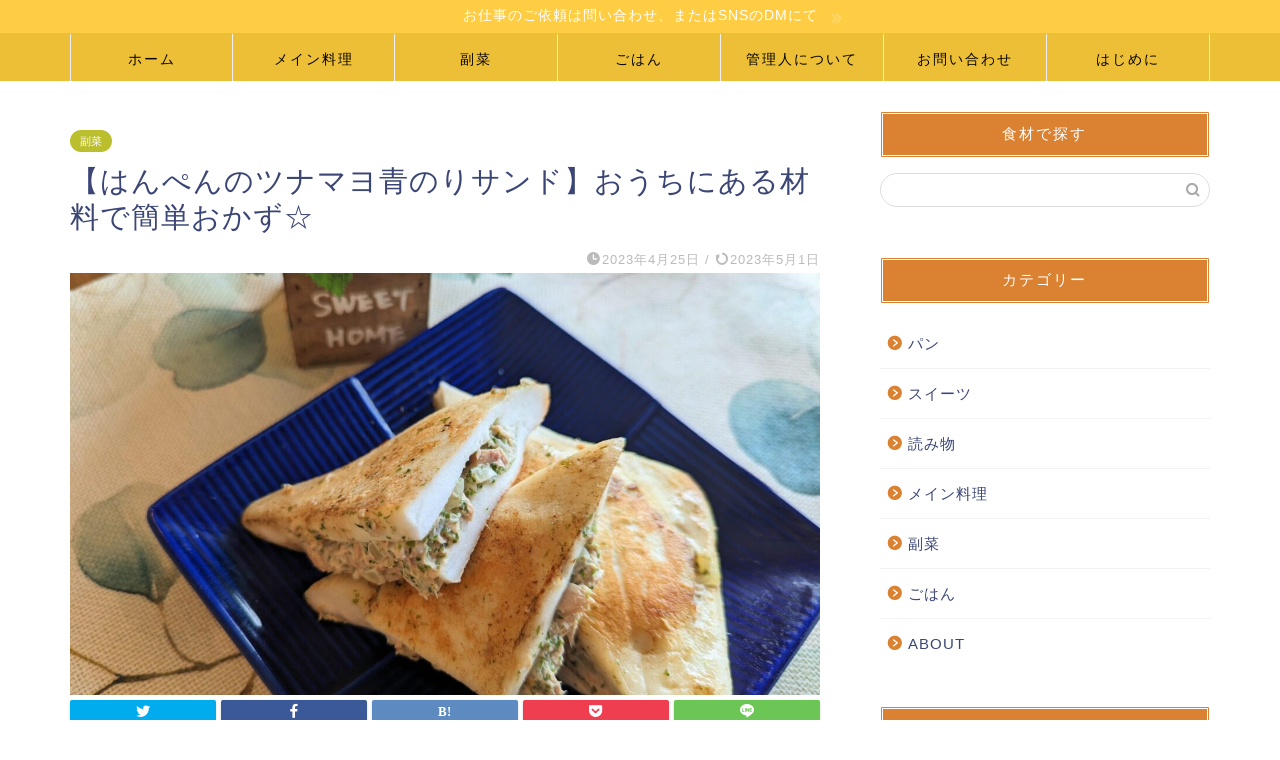

--- FILE ---
content_type: text/html; charset=UTF-8
request_url: https://kyojakutaishitsumama.com/hanpennotunamayoaonorisando/
body_size: 22611
content:
<!DOCTYPE html>
<html lang="ja">
<head prefix="og: http://ogp.me/ns# fb: http://ogp.me/ns/fb# article: http://ogp.me/ns/article#">
<meta charset="utf-8">
<meta http-equiv="X-UA-Compatible" content="IE=edge">
<meta name="viewport" content="width=device-width, initial-scale=1">
<!-- ここからOGP -->
<meta property="og:type" content="blog">
<meta property="og:title" content="【はんぺんのツナマヨ青のりサンド】おうちにある材料で簡単おかず☆｜虚弱体質なママでも美味しい酒が飲みたい"> 
<meta property="og:url" content="https://kyojakutaishitsumama.com/hanpennotunamayoaonorisando/"> 
<meta property="og:description" content="こんにちは、たけぞーです(^^)/ 今回は、夕飯やお弁当のおかずのもう一品に助かる【はんぺんのツナマヨ青のりサンド】のレ"> 
<meta property="og:image" content="https://kyojakutaishitsumama.com/wp-content/uploads/2023/04/PXL_20230425_0007325702.jpg">
<meta property="og:site_name" content="虚弱体質なママでも美味しい酒が飲みたい">
<meta property="fb:admins" content="">
<meta name="twitter:card" content="summary_large_image">
<meta name="twitter:site" content="@takezooogohan">
<!-- ここまでOGP --> 

<meta name="description" itemprop="description" content="こんにちは、たけぞーです(^^)/ 今回は、夕飯やお弁当のおかずのもう一品に助かる【はんぺんのツナマヨ青のりサンド】のレ" >
<link rel="canonical" href="https://kyojakutaishitsumama.com/hanpennotunamayoaonorisando/">
<title>【はんぺんのツナマヨ青のりサンド】おうちにある材料で簡単おかず☆｜虚弱体質なママでも美味しい酒が飲みたい</title>
<meta name='robots' content='max-image-preview:large' />
<link rel='dns-prefetch' href='//ajax.googleapis.com' />
<link rel='dns-prefetch' href='//cdnjs.cloudflare.com' />
<link rel='dns-prefetch' href='//use.fontawesome.com' />
<link rel="alternate" type="application/rss+xml" title="虚弱体質なママでも美味しい酒が飲みたい &raquo; フィード" href="https://kyojakutaishitsumama.com/feed/" />
<link rel="alternate" type="application/rss+xml" title="虚弱体質なママでも美味しい酒が飲みたい &raquo; コメントフィード" href="https://kyojakutaishitsumama.com/comments/feed/" />
<link rel="alternate" type="application/rss+xml" title="虚弱体質なママでも美味しい酒が飲みたい &raquo; 【はんぺんのツナマヨ青のりサンド】おうちにある材料で簡単おかず☆ のコメントのフィード" href="https://kyojakutaishitsumama.com/hanpennotunamayoaonorisando/feed/" />
<link rel="alternate" title="oEmbed (JSON)" type="application/json+oembed" href="https://kyojakutaishitsumama.com/wp-json/oembed/1.0/embed?url=https%3A%2F%2Fkyojakutaishitsumama.com%2Fhanpennotunamayoaonorisando%2F" />
<link rel="alternate" title="oEmbed (XML)" type="text/xml+oembed" href="https://kyojakutaishitsumama.com/wp-json/oembed/1.0/embed?url=https%3A%2F%2Fkyojakutaishitsumama.com%2Fhanpennotunamayoaonorisando%2F&#038;format=xml" />
<style id='wp-img-auto-sizes-contain-inline-css' type='text/css'>
img:is([sizes=auto i],[sizes^="auto," i]){contain-intrinsic-size:3000px 1500px}
/*# sourceURL=wp-img-auto-sizes-contain-inline-css */
</style>
<style id='wp-emoji-styles-inline-css' type='text/css'>

	img.wp-smiley, img.emoji {
		display: inline !important;
		border: none !important;
		box-shadow: none !important;
		height: 1em !important;
		width: 1em !important;
		margin: 0 0.07em !important;
		vertical-align: -0.1em !important;
		background: none !important;
		padding: 0 !important;
	}
/*# sourceURL=wp-emoji-styles-inline-css */
</style>
<style id='wp-block-library-inline-css' type='text/css'>
:root{--wp-block-synced-color:#7a00df;--wp-block-synced-color--rgb:122,0,223;--wp-bound-block-color:var(--wp-block-synced-color);--wp-editor-canvas-background:#ddd;--wp-admin-theme-color:#007cba;--wp-admin-theme-color--rgb:0,124,186;--wp-admin-theme-color-darker-10:#006ba1;--wp-admin-theme-color-darker-10--rgb:0,107,160.5;--wp-admin-theme-color-darker-20:#005a87;--wp-admin-theme-color-darker-20--rgb:0,90,135;--wp-admin-border-width-focus:2px}@media (min-resolution:192dpi){:root{--wp-admin-border-width-focus:1.5px}}.wp-element-button{cursor:pointer}:root .has-very-light-gray-background-color{background-color:#eee}:root .has-very-dark-gray-background-color{background-color:#313131}:root .has-very-light-gray-color{color:#eee}:root .has-very-dark-gray-color{color:#313131}:root .has-vivid-green-cyan-to-vivid-cyan-blue-gradient-background{background:linear-gradient(135deg,#00d084,#0693e3)}:root .has-purple-crush-gradient-background{background:linear-gradient(135deg,#34e2e4,#4721fb 50%,#ab1dfe)}:root .has-hazy-dawn-gradient-background{background:linear-gradient(135deg,#faaca8,#dad0ec)}:root .has-subdued-olive-gradient-background{background:linear-gradient(135deg,#fafae1,#67a671)}:root .has-atomic-cream-gradient-background{background:linear-gradient(135deg,#fdd79a,#004a59)}:root .has-nightshade-gradient-background{background:linear-gradient(135deg,#330968,#31cdcf)}:root .has-midnight-gradient-background{background:linear-gradient(135deg,#020381,#2874fc)}:root{--wp--preset--font-size--normal:16px;--wp--preset--font-size--huge:42px}.has-regular-font-size{font-size:1em}.has-larger-font-size{font-size:2.625em}.has-normal-font-size{font-size:var(--wp--preset--font-size--normal)}.has-huge-font-size{font-size:var(--wp--preset--font-size--huge)}.has-text-align-center{text-align:center}.has-text-align-left{text-align:left}.has-text-align-right{text-align:right}.has-fit-text{white-space:nowrap!important}#end-resizable-editor-section{display:none}.aligncenter{clear:both}.items-justified-left{justify-content:flex-start}.items-justified-center{justify-content:center}.items-justified-right{justify-content:flex-end}.items-justified-space-between{justify-content:space-between}.screen-reader-text{border:0;clip-path:inset(50%);height:1px;margin:-1px;overflow:hidden;padding:0;position:absolute;width:1px;word-wrap:normal!important}.screen-reader-text:focus{background-color:#ddd;clip-path:none;color:#444;display:block;font-size:1em;height:auto;left:5px;line-height:normal;padding:15px 23px 14px;text-decoration:none;top:5px;width:auto;z-index:100000}html :where(.has-border-color){border-style:solid}html :where([style*=border-top-color]){border-top-style:solid}html :where([style*=border-right-color]){border-right-style:solid}html :where([style*=border-bottom-color]){border-bottom-style:solid}html :where([style*=border-left-color]){border-left-style:solid}html :where([style*=border-width]){border-style:solid}html :where([style*=border-top-width]){border-top-style:solid}html :where([style*=border-right-width]){border-right-style:solid}html :where([style*=border-bottom-width]){border-bottom-style:solid}html :where([style*=border-left-width]){border-left-style:solid}html :where(img[class*=wp-image-]){height:auto;max-width:100%}:where(figure){margin:0 0 1em}html :where(.is-position-sticky){--wp-admin--admin-bar--position-offset:var(--wp-admin--admin-bar--height,0px)}@media screen and (max-width:600px){html :where(.is-position-sticky){--wp-admin--admin-bar--position-offset:0px}}

/*# sourceURL=wp-block-library-inline-css */
</style><style id='global-styles-inline-css' type='text/css'>
:root{--wp--preset--aspect-ratio--square: 1;--wp--preset--aspect-ratio--4-3: 4/3;--wp--preset--aspect-ratio--3-4: 3/4;--wp--preset--aspect-ratio--3-2: 3/2;--wp--preset--aspect-ratio--2-3: 2/3;--wp--preset--aspect-ratio--16-9: 16/9;--wp--preset--aspect-ratio--9-16: 9/16;--wp--preset--color--black: #000000;--wp--preset--color--cyan-bluish-gray: #abb8c3;--wp--preset--color--white: #ffffff;--wp--preset--color--pale-pink: #f78da7;--wp--preset--color--vivid-red: #cf2e2e;--wp--preset--color--luminous-vivid-orange: #ff6900;--wp--preset--color--luminous-vivid-amber: #fcb900;--wp--preset--color--light-green-cyan: #7bdcb5;--wp--preset--color--vivid-green-cyan: #00d084;--wp--preset--color--pale-cyan-blue: #8ed1fc;--wp--preset--color--vivid-cyan-blue: #0693e3;--wp--preset--color--vivid-purple: #9b51e0;--wp--preset--gradient--vivid-cyan-blue-to-vivid-purple: linear-gradient(135deg,rgb(6,147,227) 0%,rgb(155,81,224) 100%);--wp--preset--gradient--light-green-cyan-to-vivid-green-cyan: linear-gradient(135deg,rgb(122,220,180) 0%,rgb(0,208,130) 100%);--wp--preset--gradient--luminous-vivid-amber-to-luminous-vivid-orange: linear-gradient(135deg,rgb(252,185,0) 0%,rgb(255,105,0) 100%);--wp--preset--gradient--luminous-vivid-orange-to-vivid-red: linear-gradient(135deg,rgb(255,105,0) 0%,rgb(207,46,46) 100%);--wp--preset--gradient--very-light-gray-to-cyan-bluish-gray: linear-gradient(135deg,rgb(238,238,238) 0%,rgb(169,184,195) 100%);--wp--preset--gradient--cool-to-warm-spectrum: linear-gradient(135deg,rgb(74,234,220) 0%,rgb(151,120,209) 20%,rgb(207,42,186) 40%,rgb(238,44,130) 60%,rgb(251,105,98) 80%,rgb(254,248,76) 100%);--wp--preset--gradient--blush-light-purple: linear-gradient(135deg,rgb(255,206,236) 0%,rgb(152,150,240) 100%);--wp--preset--gradient--blush-bordeaux: linear-gradient(135deg,rgb(254,205,165) 0%,rgb(254,45,45) 50%,rgb(107,0,62) 100%);--wp--preset--gradient--luminous-dusk: linear-gradient(135deg,rgb(255,203,112) 0%,rgb(199,81,192) 50%,rgb(65,88,208) 100%);--wp--preset--gradient--pale-ocean: linear-gradient(135deg,rgb(255,245,203) 0%,rgb(182,227,212) 50%,rgb(51,167,181) 100%);--wp--preset--gradient--electric-grass: linear-gradient(135deg,rgb(202,248,128) 0%,rgb(113,206,126) 100%);--wp--preset--gradient--midnight: linear-gradient(135deg,rgb(2,3,129) 0%,rgb(40,116,252) 100%);--wp--preset--font-size--small: 13px;--wp--preset--font-size--medium: 20px;--wp--preset--font-size--large: 36px;--wp--preset--font-size--x-large: 42px;--wp--preset--spacing--20: 0.44rem;--wp--preset--spacing--30: 0.67rem;--wp--preset--spacing--40: 1rem;--wp--preset--spacing--50: 1.5rem;--wp--preset--spacing--60: 2.25rem;--wp--preset--spacing--70: 3.38rem;--wp--preset--spacing--80: 5.06rem;--wp--preset--shadow--natural: 6px 6px 9px rgba(0, 0, 0, 0.2);--wp--preset--shadow--deep: 12px 12px 50px rgba(0, 0, 0, 0.4);--wp--preset--shadow--sharp: 6px 6px 0px rgba(0, 0, 0, 0.2);--wp--preset--shadow--outlined: 6px 6px 0px -3px rgb(255, 255, 255), 6px 6px rgb(0, 0, 0);--wp--preset--shadow--crisp: 6px 6px 0px rgb(0, 0, 0);}:where(.is-layout-flex){gap: 0.5em;}:where(.is-layout-grid){gap: 0.5em;}body .is-layout-flex{display: flex;}.is-layout-flex{flex-wrap: wrap;align-items: center;}.is-layout-flex > :is(*, div){margin: 0;}body .is-layout-grid{display: grid;}.is-layout-grid > :is(*, div){margin: 0;}:where(.wp-block-columns.is-layout-flex){gap: 2em;}:where(.wp-block-columns.is-layout-grid){gap: 2em;}:where(.wp-block-post-template.is-layout-flex){gap: 1.25em;}:where(.wp-block-post-template.is-layout-grid){gap: 1.25em;}.has-black-color{color: var(--wp--preset--color--black) !important;}.has-cyan-bluish-gray-color{color: var(--wp--preset--color--cyan-bluish-gray) !important;}.has-white-color{color: var(--wp--preset--color--white) !important;}.has-pale-pink-color{color: var(--wp--preset--color--pale-pink) !important;}.has-vivid-red-color{color: var(--wp--preset--color--vivid-red) !important;}.has-luminous-vivid-orange-color{color: var(--wp--preset--color--luminous-vivid-orange) !important;}.has-luminous-vivid-amber-color{color: var(--wp--preset--color--luminous-vivid-amber) !important;}.has-light-green-cyan-color{color: var(--wp--preset--color--light-green-cyan) !important;}.has-vivid-green-cyan-color{color: var(--wp--preset--color--vivid-green-cyan) !important;}.has-pale-cyan-blue-color{color: var(--wp--preset--color--pale-cyan-blue) !important;}.has-vivid-cyan-blue-color{color: var(--wp--preset--color--vivid-cyan-blue) !important;}.has-vivid-purple-color{color: var(--wp--preset--color--vivid-purple) !important;}.has-black-background-color{background-color: var(--wp--preset--color--black) !important;}.has-cyan-bluish-gray-background-color{background-color: var(--wp--preset--color--cyan-bluish-gray) !important;}.has-white-background-color{background-color: var(--wp--preset--color--white) !important;}.has-pale-pink-background-color{background-color: var(--wp--preset--color--pale-pink) !important;}.has-vivid-red-background-color{background-color: var(--wp--preset--color--vivid-red) !important;}.has-luminous-vivid-orange-background-color{background-color: var(--wp--preset--color--luminous-vivid-orange) !important;}.has-luminous-vivid-amber-background-color{background-color: var(--wp--preset--color--luminous-vivid-amber) !important;}.has-light-green-cyan-background-color{background-color: var(--wp--preset--color--light-green-cyan) !important;}.has-vivid-green-cyan-background-color{background-color: var(--wp--preset--color--vivid-green-cyan) !important;}.has-pale-cyan-blue-background-color{background-color: var(--wp--preset--color--pale-cyan-blue) !important;}.has-vivid-cyan-blue-background-color{background-color: var(--wp--preset--color--vivid-cyan-blue) !important;}.has-vivid-purple-background-color{background-color: var(--wp--preset--color--vivid-purple) !important;}.has-black-border-color{border-color: var(--wp--preset--color--black) !important;}.has-cyan-bluish-gray-border-color{border-color: var(--wp--preset--color--cyan-bluish-gray) !important;}.has-white-border-color{border-color: var(--wp--preset--color--white) !important;}.has-pale-pink-border-color{border-color: var(--wp--preset--color--pale-pink) !important;}.has-vivid-red-border-color{border-color: var(--wp--preset--color--vivid-red) !important;}.has-luminous-vivid-orange-border-color{border-color: var(--wp--preset--color--luminous-vivid-orange) !important;}.has-luminous-vivid-amber-border-color{border-color: var(--wp--preset--color--luminous-vivid-amber) !important;}.has-light-green-cyan-border-color{border-color: var(--wp--preset--color--light-green-cyan) !important;}.has-vivid-green-cyan-border-color{border-color: var(--wp--preset--color--vivid-green-cyan) !important;}.has-pale-cyan-blue-border-color{border-color: var(--wp--preset--color--pale-cyan-blue) !important;}.has-vivid-cyan-blue-border-color{border-color: var(--wp--preset--color--vivid-cyan-blue) !important;}.has-vivid-purple-border-color{border-color: var(--wp--preset--color--vivid-purple) !important;}.has-vivid-cyan-blue-to-vivid-purple-gradient-background{background: var(--wp--preset--gradient--vivid-cyan-blue-to-vivid-purple) !important;}.has-light-green-cyan-to-vivid-green-cyan-gradient-background{background: var(--wp--preset--gradient--light-green-cyan-to-vivid-green-cyan) !important;}.has-luminous-vivid-amber-to-luminous-vivid-orange-gradient-background{background: var(--wp--preset--gradient--luminous-vivid-amber-to-luminous-vivid-orange) !important;}.has-luminous-vivid-orange-to-vivid-red-gradient-background{background: var(--wp--preset--gradient--luminous-vivid-orange-to-vivid-red) !important;}.has-very-light-gray-to-cyan-bluish-gray-gradient-background{background: var(--wp--preset--gradient--very-light-gray-to-cyan-bluish-gray) !important;}.has-cool-to-warm-spectrum-gradient-background{background: var(--wp--preset--gradient--cool-to-warm-spectrum) !important;}.has-blush-light-purple-gradient-background{background: var(--wp--preset--gradient--blush-light-purple) !important;}.has-blush-bordeaux-gradient-background{background: var(--wp--preset--gradient--blush-bordeaux) !important;}.has-luminous-dusk-gradient-background{background: var(--wp--preset--gradient--luminous-dusk) !important;}.has-pale-ocean-gradient-background{background: var(--wp--preset--gradient--pale-ocean) !important;}.has-electric-grass-gradient-background{background: var(--wp--preset--gradient--electric-grass) !important;}.has-midnight-gradient-background{background: var(--wp--preset--gradient--midnight) !important;}.has-small-font-size{font-size: var(--wp--preset--font-size--small) !important;}.has-medium-font-size{font-size: var(--wp--preset--font-size--medium) !important;}.has-large-font-size{font-size: var(--wp--preset--font-size--large) !important;}.has-x-large-font-size{font-size: var(--wp--preset--font-size--x-large) !important;}
/*# sourceURL=global-styles-inline-css */
</style>

<style id='classic-theme-styles-inline-css' type='text/css'>
/*! This file is auto-generated */
.wp-block-button__link{color:#fff;background-color:#32373c;border-radius:9999px;box-shadow:none;text-decoration:none;padding:calc(.667em + 2px) calc(1.333em + 2px);font-size:1.125em}.wp-block-file__button{background:#32373c;color:#fff;text-decoration:none}
/*# sourceURL=/wp-includes/css/classic-themes.min.css */
</style>
<link rel='stylesheet' id='contact-form-7-css' href='https://kyojakutaishitsumama.com/wp-content/plugins/contact-form-7/includes/css/styles.css?ver=6.1.4' type='text/css' media='all' />
<link rel='stylesheet' id='pz-linkcard-css-css' href='//kyojakutaishitsumama.com/wp-content/uploads/pz-linkcard/style/style.min.css?ver=2.5.6.5.2' type='text/css' media='all' />
<link rel='stylesheet' id='theme-style-css' href='https://kyojakutaishitsumama.com/wp-content/themes/jin/style.css?ver=6.9' type='text/css' media='all' />
<link rel='stylesheet' id='fontawesome-style-css' href='https://use.fontawesome.com/releases/v5.6.3/css/all.css?ver=6.9' type='text/css' media='all' />
<link rel='stylesheet' id='swiper-style-css' href='https://cdnjs.cloudflare.com/ajax/libs/Swiper/4.0.7/css/swiper.min.css?ver=6.9' type='text/css' media='all' />
<link rel="https://api.w.org/" href="https://kyojakutaishitsumama.com/wp-json/" /><link rel="alternate" title="JSON" type="application/json" href="https://kyojakutaishitsumama.com/wp-json/wp/v2/posts/1477" /><link rel='shortlink' href='https://kyojakutaishitsumama.com/?p=1477' />
	<style type="text/css">
		#wrapper {
			background-color: #fff;
			background-image: url();
					}

		.related-entry-headline-text span:before,
		#comment-title span:before,
		#reply-title span:before {
			background-color: #db8132;
			border-color: #db8132 !important;
		}

		#breadcrumb:after,
		#page-top a {
			background-color: #db8132;
		}

		footer {
			background-color: #db8132;
		}

		.footer-inner a,
		#copyright,
		#copyright-center {
			border-color: #fff !important;
			color: #fff !important;
		}

		#footer-widget-area {
			border-color: #fff !important;
		}

		.page-top-footer a {
			color: #db8132 !important;
		}

		#breadcrumb ul li,
		#breadcrumb ul li a {
			color: #db8132 !important;
		}

		body,
		a,
		a:link,
		a:visited,
		.my-profile,
		.widgettitle,
		.tabBtn-mag label {
			color: #3b4675;
		}

		a:hover {
			color: #008db7;
		}

		.widget_nav_menu ul>li>a:before,
		.widget_categories ul>li>a:before,
		.widget_pages ul>li>a:before,
		.widget_recent_entries ul>li>a:before,
		.widget_archive ul>li>a:before,
		.widget_archive form:after,
		.widget_categories form:after,
		.widget_nav_menu ul>li>ul.sub-menu>li>a:before,
		.widget_categories ul>li>.children>li>a:before,
		.widget_pages ul>li>.children>li>a:before,
		.widget_nav_menu ul>li>ul.sub-menu>li>ul.sub-menu li>a:before,
		.widget_categories ul>li>.children>li>.children li>a:before,
		.widget_pages ul>li>.children>li>.children li>a:before {
			color: #db8132;
		}

		.widget_nav_menu ul .sub-menu .sub-menu li a:before {
			background-color: #3b4675 !important;
		}
		.d--labeling-act-border{
			border-color: rgba(59,70,117,0.18);
		}
		.c--labeling-act.d--labeling-act-solid{
			background-color: rgba(59,70,117,0.06);
		}
		.a--labeling-act{
			color: rgba(59,70,117,0.6);
		}
		.a--labeling-small-act span{
			background-color: rgba(59,70,117,0.21);
		}
		.c--labeling-act.d--labeling-act-strong{
			background-color: rgba(59,70,117,0.045);
		}
		.d--labeling-act-strong .a--labeling-act{
			color: rgba(59,70,117,0.75);
		}


		footer .footer-widget,
		footer .footer-widget a,
		footer .footer-widget ul li,
		.footer-widget.widget_nav_menu ul>li>a:before,
		.footer-widget.widget_categories ul>li>a:before,
		.footer-widget.widget_recent_entries ul>li>a:before,
		.footer-widget.widget_pages ul>li>a:before,
		.footer-widget.widget_archive ul>li>a:before,
		footer .widget_tag_cloud .tagcloud a:before {
			color: #fff !important;
			border-color: #fff !important;
		}

		footer .footer-widget .widgettitle {
			color: #fff !important;
			border-color: #bcbf2d !important;
		}

		footer .widget_nav_menu ul .children .children li a:before,
		footer .widget_categories ul .children .children li a:before,
		footer .widget_nav_menu ul .sub-menu .sub-menu li a:before {
			background-color: #fff !important;
		}

		#drawernav a:hover,
		.post-list-title,
		#prev-next p,
		#toc_container .toc_list li a {
			color: #3b4675 !important;
		}

		#header-box {
			background-color: #db8132;
		}

		@media (min-width: 768px) {
			.top-image-meta {
				margin-top: calc(0px - 30px);
			}
		}

		@media (min-width: 1200px) {
			.top-image-meta {
				margin-top: calc(0px);
			}
		}

		.pickup-contents:before {
			background-color: #db8132 !important;
		}

		.main-image-text {
			color: #555;
		}

		.main-image-text-sub {
			color: #555;
		}

		@media (min-width: 481px) {
			#site-info {
				padding-top: 15px !important;
				padding-bottom: 15px !important;
			}
		}

		#site-info span a {
			color: #f4f4f4 !important;
		}

		#headmenu .headsns .line a svg {
			fill: #f4f4f4 !important;
		}

		#headmenu .headsns a,
		#headmenu {
			color: #f4f4f4 !important;
			border-color: #f4f4f4 !important;
		}

		.profile-follow .line-sns a svg {
			fill: #db8132 !important;
		}

		.profile-follow .line-sns a:hover svg {
			fill: #bcbf2d !important;
		}

		.profile-follow a {
			color: #db8132 !important;
			border-color: #db8132 !important;
		}

		.profile-follow a:hover,
		#headmenu .headsns a:hover {
			color: #bcbf2d !important;
			border-color: #bcbf2d !important;
		}

		.search-box:hover {
			color: #bcbf2d !important;
			border-color: #bcbf2d !important;
		}

		#header #headmenu .headsns .line a:hover svg {
			fill: #bcbf2d !important;
		}

		.cps-icon-bar,
		#navtoggle:checked+.sp-menu-open .cps-icon-bar {
			background-color: #f4f4f4;
		}

		#nav-container {
			background-color: #edbf36;
		}

		.menu-box .menu-item svg {
			fill: #070401;
		}

		#drawernav ul.menu-box>li>a,
		#drawernav2 ul.menu-box>li>a,
		#drawernav3 ul.menu-box>li>a,
		#drawernav4 ul.menu-box>li>a,
		#drawernav5 ul.menu-box>li>a,
		#drawernav ul.menu-box>li.menu-item-has-children:after,
		#drawernav2 ul.menu-box>li.menu-item-has-children:after,
		#drawernav3 ul.menu-box>li.menu-item-has-children:after,
		#drawernav4 ul.menu-box>li.menu-item-has-children:after,
		#drawernav5 ul.menu-box>li.menu-item-has-children:after {
			color: #070401 !important;
		}

		#drawernav ul.menu-box li a,
		#drawernav2 ul.menu-box li a,
		#drawernav3 ul.menu-box li a,
		#drawernav4 ul.menu-box li a,
		#drawernav5 ul.menu-box li a {
			font-size: 14px !important;
		}

		#drawernav3 ul.menu-box>li {
			color: #3b4675 !important;
		}

		#drawernav4 .menu-box>.menu-item>a:after,
		#drawernav3 .menu-box>.menu-item>a:after,
		#drawernav .menu-box>.menu-item>a:after {
			background-color: #070401 !important;
		}

		#drawernav2 .menu-box>.menu-item:hover,
		#drawernav5 .menu-box>.menu-item:hover {
			border-top-color: #db8132 !important;
		}

		.cps-info-bar a {
			background-color: #ffcd44 !important;
		}

		@media (min-width: 768px) {
			.post-list-mag .post-list-item:not(:nth-child(2n)) {
				margin-right: 2.6%;
			}
		}

		@media (min-width: 768px) {

			#tab-1:checked~.tabBtn-mag li [for="tab-1"]:after,
			#tab-2:checked~.tabBtn-mag li [for="tab-2"]:after,
			#tab-3:checked~.tabBtn-mag li [for="tab-3"]:after,
			#tab-4:checked~.tabBtn-mag li [for="tab-4"]:after {
				border-top-color: #db8132 !important;
			}

			.tabBtn-mag label {
				border-bottom-color: #db8132 !important;
			}
		}

		#tab-1:checked~.tabBtn-mag li [for="tab-1"],
		#tab-2:checked~.tabBtn-mag li [for="tab-2"],
		#tab-3:checked~.tabBtn-mag li [for="tab-3"],
		#tab-4:checked~.tabBtn-mag li [for="tab-4"],
		#prev-next a.next:after,
		#prev-next a.prev:after,
		.more-cat-button a:hover span:before {
			background-color: #db8132 !important;
		}


		.swiper-slide .post-list-cat,
		.post-list-mag .post-list-cat,
		.post-list-mag3col .post-list-cat,
		.post-list-mag-sp1col .post-list-cat,
		.swiper-pagination-bullet-active,
		.pickup-cat,
		.post-list .post-list-cat,
		#breadcrumb .bcHome a:hover span:before,
		.popular-item:nth-child(1) .pop-num,
		.popular-item:nth-child(2) .pop-num,
		.popular-item:nth-child(3) .pop-num {
			background-color: #bcbf2d !important;
		}

		.sidebar-btn a,
		.profile-sns-menu {
			background-color: #bcbf2d !important;
		}

		.sp-sns-menu a,
		.pickup-contents-box a:hover .pickup-title {
			border-color: #db8132 !important;
			color: #db8132 !important;
		}

		.pro-line svg {
			fill: #db8132 !important;
		}

		.cps-post-cat a,
		.meta-cat,
		.popular-cat {
			background-color: #bcbf2d !important;
			border-color: #bcbf2d !important;
		}

		.tagicon,
		.tag-box a,
		#toc_container .toc_list>li,
		#toc_container .toc_title {
			color: #db8132 !important;
		}

		.widget_tag_cloud a::before {
			color: #3b4675 !important;
		}

		.tag-box a,
		#toc_container:before {
			border-color: #db8132 !important;
		}

		.cps-post-cat a:hover {
			color: #008db7 !important;
		}

		.pagination li:not([class*="current"]) a:hover,
		.widget_tag_cloud a:hover {
			background-color: #db8132 !important;
		}

		.pagination li:not([class*="current"]) a:hover {
			opacity: 0.5 !important;
		}

		.pagination li.current a {
			background-color: #db8132 !important;
			border-color: #db8132 !important;
		}

		.nextpage a:hover span {
			color: #db8132 !important;
			border-color: #db8132 !important;
		}

		.cta-content:before {
			background-color: #6FBFCA !important;
		}

		.cta-text,
		.info-title {
			color: #fff !important;
		}

		#footer-widget-area.footer_style1 .widgettitle {
			border-color: #bcbf2d !important;
		}

		.sidebar_style1 .widgettitle,
		.sidebar_style5 .widgettitle {
			border-color: #db8132 !important;
		}

		.sidebar_style2 .widgettitle,
		.sidebar_style4 .widgettitle,
		.sidebar_style6 .widgettitle,
		#home-bottom-widget .widgettitle,
		#home-top-widget .widgettitle,
		#post-bottom-widget .widgettitle,
		#post-top-widget .widgettitle {
			background-color: #db8132 !important;
		}

		#home-bottom-widget .widget_search .search-box input[type="submit"],
		#home-top-widget .widget_search .search-box input[type="submit"],
		#post-bottom-widget .widget_search .search-box input[type="submit"],
		#post-top-widget .widget_search .search-box input[type="submit"] {
			background-color: #bcbf2d !important;
		}

		.tn-logo-size {
			font-size: 160% !important;
		}

		@media (min-width: 481px) {
			.tn-logo-size img {
				width: calc(160%*0.5) !important;
			}
		}

		@media (min-width: 768px) {
			.tn-logo-size img {
				width: calc(160%*2.2) !important;
			}
		}

		@media (min-width: 1200px) {
			.tn-logo-size img {
				width: 160% !important;
			}
		}

		.sp-logo-size {
			font-size: 100% !important;
		}

		.sp-logo-size img {
			width: 100% !important;
		}

		.cps-post-main ul>li:before,
		.cps-post-main ol>li:before {
			background-color: #bcbf2d !important;
		}

		.profile-card .profile-title {
			background-color: #db8132 !important;
		}

		.profile-card {
			border-color: #db8132 !important;
		}

		.cps-post-main a {
			color: #008db7;
		}

		.cps-post-main .marker {
			background: -webkit-linear-gradient(transparent 60%, #ffcedb 0%);
			background: linear-gradient(transparent 60%, #ffcedb 0%);
		}

		.cps-post-main .marker2 {
			background: -webkit-linear-gradient(transparent 60%, #a9eaf2 0%);
			background: linear-gradient(transparent 60%, #a9eaf2 0%);
		}

		.cps-post-main .jic-sc {
			color: #e9546b;
		}


		.simple-box1 {
			border-color: #ef9b9b !important;
		}

		.simple-box2 {
			border-color: #f2bf7d !important;
		}

		.simple-box3 {
			border-color: #b5e28a !important;
		}

		.simple-box4 {
			border-color: #7badd8 !important;
		}

		.simple-box4:before {
			background-color: #7badd8;
		}

		.simple-box5 {
			border-color: #e896c7 !important;
		}

		.simple-box5:before {
			background-color: #e896c7;
		}

		.simple-box6 {
			background-color: #fffdef !important;
		}

		.simple-box7 {
			border-color: #def1f9 !important;
		}

		.simple-box7:before {
			background-color: #def1f9 !important;
		}

		.simple-box8 {
			border-color: #96ddc1 !important;
		}

		.simple-box8:before {
			background-color: #96ddc1 !important;
		}

		.simple-box9:before {
			background-color: #e1c0e8 !important;
		}

		.simple-box9:after {
			border-color: #e1c0e8 #e1c0e8 #fff #fff !important;
		}

		.kaisetsu-box1:before,
		.kaisetsu-box1-title {
			background-color: #ffb49e !important;
		}

		.kaisetsu-box2 {
			border-color: #89c2f4 !important;
		}

		.kaisetsu-box2-title {
			background-color: #89c2f4 !important;
		}

		.kaisetsu-box4 {
			border-color: #ea91a9 !important;
		}

		.kaisetsu-box4-title {
			background-color: #ea91a9 !important;
		}

		.kaisetsu-box5:before {
			background-color: #57b3ba !important;
		}

		.kaisetsu-box5-title {
			background-color: #57b3ba !important;
		}

		.concept-box1 {
			border-color: #85db8f !important;
		}

		.concept-box1:after {
			background-color: #85db8f !important;
		}

		.concept-box1:before {
			content: "ポイント" !important;
			color: #85db8f !important;
		}

		.concept-box2 {
			border-color: #f7cf6a !important;
		}

		.concept-box2:after {
			background-color: #f7cf6a !important;
		}

		.concept-box2:before {
			content: "注意点" !important;
			color: #f7cf6a !important;
		}

		.concept-box3 {
			border-color: #86cee8 !important;
		}

		.concept-box3:after {
			background-color: #86cee8 !important;
		}

		.concept-box3:before {
			content: "良い例" !important;
			color: #86cee8 !important;
		}

		.concept-box4 {
			border-color: #ed8989 !important;
		}

		.concept-box4:after {
			background-color: #ed8989 !important;
		}

		.concept-box4:before {
			content: "悪い例" !important;
			color: #ed8989 !important;
		}

		.concept-box5 {
			border-color: #9e9e9e !important;
		}

		.concept-box5:after {
			background-color: #9e9e9e !important;
		}

		.concept-box5:before {
			content: "参考" !important;
			color: #9e9e9e !important;
		}

		.concept-box6 {
			border-color: #8eaced !important;
		}

		.concept-box6:after {
			background-color: #8eaced !important;
		}

		.concept-box6:before {
			content: "メモ" !important;
			color: #8eaced !important;
		}

		.innerlink-box1,
		.blog-card {
			border-color: #73bc9b !important;
		}

		.innerlink-box1-title {
			background-color: #73bc9b !important;
			border-color: #73bc9b !important;
		}

		.innerlink-box1:before,
		.blog-card-hl-box {
			background-color: #73bc9b !important;
		}

		.concept-box1:before,
		.concept-box2:before,
		.concept-box3:before,
		.concept-box4:before,
		.concept-box5:before,
		.concept-box6:before {
			background-color: #fff;
			background-image: url();
		}

		.concept-box1:after,
		.concept-box2:after,
		.concept-box3:after,
		.concept-box4:after,
		.concept-box5:after,
		.concept-box6:after {
			border-color: #fff;
			border-image: url() 27 23 / 50px 30px / 1rem round space0 / 5px 5px;
		}

		.jin-ac-box01-title::after {
			color: #db8132;
		}

		.color-button01 a,
		.color-button01 a:hover,
		.color-button01:before {
			background-color: #008db7 !important;
		}

		.top-image-btn-color a,
		.top-image-btn-color a:hover,
		.top-image-btn-color:before {
			background-color: #ffcd44 !important;
		}

		.color-button02 a,
		.color-button02 a:hover,
		.color-button02:before {
			background-color: #d9333f !important;
		}

		.color-button01-big a,
		.color-button01-big a:hover,
		.color-button01-big:before {
			background-color: #3296d1 !important;
		}

		.color-button01-big a,
		.color-button01-big:before {
			border-radius: 5px !important;
		}

		.color-button01-big a {
			padding-top: 20px !important;
			padding-bottom: 20px !important;
		}

		.color-button02-big a,
		.color-button02-big a:hover,
		.color-button02-big:before {
			background-color: #83d159 !important;
		}

		.color-button02-big a,
		.color-button02-big:before {
			border-radius: 5px !important;
		}

		.color-button02-big a {
			padding-top: 20px !important;
			padding-bottom: 20px !important;
		}

		.color-button01-big {
			width: 75% !important;
		}

		.color-button02-big {
			width: 75% !important;
		}

		.top-image-btn-color:before,
		.color-button01:before,
		.color-button02:before,
		.color-button01-big:before,
		.color-button02-big:before {
			bottom: -1px;
			left: -1px;
			width: 100%;
			height: 100%;
			border-radius: 6px;
			box-shadow: 0px 1px 5px 0px rgba(0, 0, 0, 0.25);
			-webkit-transition: all .4s;
			transition: all .4s;
		}

		.top-image-btn-color a:hover,
		.color-button01 a:hover,
		.color-button02 a:hover,
		.color-button01-big a:hover,
		.color-button02-big a:hover {
			-webkit-transform: translateY(2px);
			transform: translateY(2px);
			-webkit-filter: brightness(0.95);
			filter: brightness(0.95);
		}

		.top-image-btn-color:hover:before,
		.color-button01:hover:before,
		.color-button02:hover:before,
		.color-button01-big:hover:before,
		.color-button02-big:hover:before {
			-webkit-transform: translateY(2px);
			transform: translateY(2px);
			box-shadow: none !important;
		}

		.h2-style01 h2,
		.h2-style02 h2:before,
		.h2-style03 h2,
		.h2-style04 h2:before,
		.h2-style05 h2,
		.h2-style07 h2:before,
		.h2-style07 h2:after,
		.h3-style03 h3:before,
		.h3-style02 h3:before,
		.h3-style05 h3:before,
		.h3-style07 h3:before,
		.h2-style08 h2:after,
		.h2-style10 h2:before,
		.h2-style10 h2:after,
		.h3-style02 h3:after,
		.h4-style02 h4:before {
			background-color: #db8132 !important;
		}

		.h3-style01 h3,
		.h3-style04 h3,
		.h3-style05 h3,
		.h3-style06 h3,
		.h4-style01 h4,
		.h2-style02 h2,
		.h2-style08 h2,
		.h2-style08 h2:before,
		.h2-style09 h2,
		.h4-style03 h4 {
			border-color: #db8132 !important;
		}

		.h2-style05 h2:before {
			border-top-color: #db8132 !important;
		}

		.h2-style06 h2:before,
		.sidebar_style3 .widgettitle:after {
			background-image: linear-gradient(-45deg,
					transparent 25%,
					#db8132 25%,
					#db8132 50%,
					transparent 50%,
					transparent 75%,
					#db8132 75%,
					#db8132);
		}

		.jin-h2-icons.h2-style02 h2 .jic:before,
		.jin-h2-icons.h2-style04 h2 .jic:before,
		.jin-h2-icons.h2-style06 h2 .jic:before,
		.jin-h2-icons.h2-style07 h2 .jic:before,
		.jin-h2-icons.h2-style08 h2 .jic:before,
		.jin-h2-icons.h2-style09 h2 .jic:before,
		.jin-h2-icons.h2-style10 h2 .jic:before,
		.jin-h3-icons.h3-style01 h3 .jic:before,
		.jin-h3-icons.h3-style02 h3 .jic:before,
		.jin-h3-icons.h3-style03 h3 .jic:before,
		.jin-h3-icons.h3-style04 h3 .jic:before,
		.jin-h3-icons.h3-style05 h3 .jic:before,
		.jin-h3-icons.h3-style06 h3 .jic:before,
		.jin-h3-icons.h3-style07 h3 .jic:before,
		.jin-h4-icons.h4-style01 h4 .jic:before,
		.jin-h4-icons.h4-style02 h4 .jic:before,
		.jin-h4-icons.h4-style03 h4 .jic:before,
		.jin-h4-icons.h4-style04 h4 .jic:before {
			color: #db8132;
		}

		@media all and (-ms-high-contrast:none) {

			*::-ms-backdrop,
			.color-button01:before,
			.color-button02:before,
			.color-button01-big:before,
			.color-button02-big:before {
				background-color: #595857 !important;
			}
		}

		.jin-lp-h2 h2,
		.jin-lp-h2 h2 {
			background-color: transparent !important;
			border-color: transparent !important;
			color: #3b4675 !important;
		}

		.jincolumn-h3style2 {
			border-color: #db8132 !important;
		}

		.jinlph2-style1 h2:first-letter {
			color: #db8132 !important;
		}

		.jinlph2-style2 h2,
		.jinlph2-style3 h2 {
			border-color: #db8132 !important;
		}

		.jin-photo-title .jin-fusen1-down,
		.jin-photo-title .jin-fusen1-even,
		.jin-photo-title .jin-fusen1-up {
			border-left-color: #db8132;
		}

		.jin-photo-title .jin-fusen2,
		.jin-photo-title .jin-fusen3 {
			background-color: #db8132;
		}

		.jin-photo-title .jin-fusen2:before,
		.jin-photo-title .jin-fusen3:before {
			border-top-color: #db8132;
		}

		.has-huge-font-size {
			font-size: 42px !important;
		}

		.has-large-font-size {
			font-size: 36px !important;
		}

		.has-medium-font-size {
			font-size: 20px !important;
		}

		.has-normal-font-size {
			font-size: 16px !important;
		}

		.has-small-font-size {
			font-size: 13px !important;
		}
	</style>
<noscript><style>.lazyload[data-src]{display:none !important;}</style></noscript><style>.lazyload{background-image:none !important;}.lazyload:before{background-image:none !important;}</style>	<style type="text/css">
		/*<!-- rtoc -->*/
		.rtoc-mokuji-content {
			background-color: #ffffff;
		}

		.rtoc-mokuji-content.frame1 {
			border: 1px solid #405796;
		}

		.rtoc-mokuji-content #rtoc-mokuji-title {
			color: #405796;
		}

		.rtoc-mokuji-content .rtoc-mokuji li>a {
			color: #5c5f6b;
		}

		.rtoc-mokuji-content .mokuji_ul.level-1>.rtoc-item::before {
			background-color: #6a91c1 !important;
		}

		.rtoc-mokuji-content .mokuji_ul.level-2>.rtoc-item::before {
			background-color: #6a91c1 !important;
		}

		.rtoc-mokuji-content.frame2::before,
		.rtoc-mokuji-content.frame3,
		.rtoc-mokuji-content.frame4,
		.rtoc-mokuji-content.frame5 {
			border-color: #405796 !important;
		}

		.rtoc-mokuji-content.frame5::before,
		.rtoc-mokuji-content.frame5::after {
			background-color: #405796;
		}

		.widget_block #rtoc-mokuji-widget-wrapper .rtoc-mokuji.level-1 .rtoc-item.rtoc-current:after,
		.widget #rtoc-mokuji-widget-wrapper .rtoc-mokuji.level-1 .rtoc-item.rtoc-current:after,
		#scrollad #rtoc-mokuji-widget-wrapper .rtoc-mokuji.level-1 .rtoc-item.rtoc-current:after,
		#sideBarTracking #rtoc-mokuji-widget-wrapper .rtoc-mokuji.level-1 .rtoc-item.rtoc-current:after {
			background-color: #6a91c1 !important;
		}

		.cls-1,
		.cls-2 {
			stroke: #405796;
		}

		.rtoc-mokuji-content .decimal_ol.level-2>.rtoc-item::before,
		.rtoc-mokuji-content .mokuji_ol.level-2>.rtoc-item::before,
		.rtoc-mokuji-content .decimal_ol.level-2>.rtoc-item::after,
		.rtoc-mokuji-content .decimal_ol.level-2>.rtoc-item::after {
			color: #6a91c1;
			background-color: #6a91c1;
		}

		.rtoc-mokuji-content .rtoc-mokuji.level-1>.rtoc-item::before {
			color: #6a91c1;
		}

		.rtoc-mokuji-content .decimal_ol>.rtoc-item::after {
			background-color: #6a91c1;
		}

		.rtoc-mokuji-content .decimal_ol>.rtoc-item::before {
			color: #6a91c1;
		}

		/*rtoc_return*/
		#rtoc_return a::before {
			background-image: url(https://kyojakutaishitsumama.com/wp-content/plugins/rich-table-of-content/include/../img/rtoc_return.png);
		}

		#rtoc_return a {
			background-color: #6a91c1 !important;
		}

		/* アクセントポイント */
		.rtoc-mokuji-content .level-1>.rtoc-item #rtocAC.accent-point::after {
			background-color: #6a91c1;
		}

		.rtoc-mokuji-content .level-2>.rtoc-item #rtocAC.accent-point::after {
			background-color: #6a91c1;
		}
		.rtoc-mokuji-content.frame6,
		.rtoc-mokuji-content.frame7::before,
		.rtoc-mokuji-content.frame8::before {
			border-color: #405796;
		}

		.rtoc-mokuji-content.frame6 #rtoc-mokuji-title,
		.rtoc-mokuji-content.frame7 #rtoc-mokuji-title::after {
			background-color: #405796;
		}

		#rtoc-mokuji-wrapper.rtoc-mokuji-content.rtoc_h2_timeline .mokuji_ol.level-1>.rtoc-item::after,
		#rtoc-mokuji-wrapper.rtoc-mokuji-content.rtoc_h2_timeline .level-1.decimal_ol>.rtoc-item::after,
		#rtoc-mokuji-wrapper.rtoc-mokuji-content.rtoc_h3_timeline .mokuji_ol.level-2>.rtoc-item::after,
		#rtoc-mokuji-wrapper.rtoc-mokuji-content.rtoc_h3_timeline .mokuji_ol.level-2>.rtoc-item::after,
		.rtoc-mokuji-content.frame7 #rtoc-mokuji-title span::after {
			background-color: #6a91c1;
		}

		.widget #rtoc-mokuji-wrapper.rtoc-mokuji-content.frame6 #rtoc-mokuji-title {
			color: #405796;
			background-color: #ffffff;
		}
	</style>
	<link rel="icon" href="https://kyojakutaishitsumama.com/wp-content/uploads/2023/03/cropped-20230313_161446_0000-1-32x32.png" sizes="32x32" />
<link rel="icon" href="https://kyojakutaishitsumama.com/wp-content/uploads/2023/03/cropped-20230313_161446_0000-1-192x192.png" sizes="192x192" />
<link rel="apple-touch-icon" href="https://kyojakutaishitsumama.com/wp-content/uploads/2023/03/cropped-20230313_161446_0000-1-180x180.png" />
<meta name="msapplication-TileImage" content="https://kyojakutaishitsumama.com/wp-content/uploads/2023/03/cropped-20230313_161446_0000-1-270x270.png" />
	
<!--カエレバCSS-->
<!--アプリーチCSS-->

<!-- Google tag (gtag.js) -->
<script async src="https://www.googletagmanager.com/gtag/js?id=UA-249485951-1"></script>
<script>
  window.dataLayer = window.dataLayer || [];
  function gtag(){dataLayer.push(arguments);}
  gtag('js', new Date());

  gtag('config', 'UA-249485951-1');
</script>
<link rel='stylesheet' id='rtoc_style-css' href='https://kyojakutaishitsumama.com/wp-content/plugins/rich-table-of-content/css/rtoc_style.css?ver=6.9' type='text/css' media='all' />
</head>
<body class="wp-singular post-template-default single single-post postid-1477 single-format-standard wp-theme-jin" id="nofont-style">
<div id="wrapper">

		
	<div id="scroll-content" class="animate">
	
		<!--ヘッダー-->

					<div id="header-box" class="tn_off header-box animate">
	<div id="header" class="header-type2 header animate">
		
		<div id="site-info" class="ef">
												<span class="tn-logo-size"><a href='https://kyojakutaishitsumama.com/' title='虚弱体質なママでも美味しい酒が飲みたい' rel='home'>虚弱体質なママでも　美味しい　お酒が飲みたい</a></span>
									</div>

	
				<div id="headmenu">
			<span class="headsns tn_sns_on">
									<span class="twitter"><a href="https://twitter.com/takezooogohan"><i class="jic-type jin-ifont-twitter" aria-hidden="true"></i></a></span>
																	<span class="instagram">
					<a href="https://www.instagram.com/takezooogohan/"><i class="jic-type jin-ifont-instagram" aria-hidden="true"></i></a>
					</span>
									
													<span class="jin-contact">
					<a href="https://kyojakutaishitsumama.com/contact/"><i class="jic-type jin-ifont-mail" aria-hidden="true"></i></a>
					</span>
					

			</span>
			<span class="headsearch tn_search_off">
				<form class="search-box" role="search" method="get" id="searchform" action="https://kyojakutaishitsumama.com/">
	<input type="search" placeholder="" class="text search-text" value="" name="s" id="s">
	<input type="submit" id="searchsubmit" value="&#xe931;">
</form>
			</span>
		</div>
		
	</div>
	
		
</div>

	

			<div class="cps-info-bar animate">
		<a href="https://twitter.com/takezooogohan"><span>お仕事のご依頼は問い合わせ、またはSNSのDMにて</span></a>
	</div>
	
	<!--ヘッダー画像-->
													<!--ヘッダー画像-->

	
	<!--グローバルナビゲーション layout1-->
				<div id="nav-container" class="header-style5-animate animate">
			<div id="drawernav2" class="ef">
				<nav class="fixed-content"><ul class="menu-box"><li class="menu-item menu-item-type-custom menu-item-object-custom menu-item-home menu-item-134"><a href="https://kyojakutaishitsumama.com">ホーム</a></li>
<li class="menu-item menu-item-type-taxonomy menu-item-object-category menu-item-197"><a href="https://kyojakutaishitsumama.com/category/%e3%83%a1%e3%82%a4%e3%83%b3%e6%96%99%e7%90%86/">メイン料理</a></li>
<li class="menu-item menu-item-type-taxonomy menu-item-object-category current-post-ancestor current-menu-parent current-post-parent menu-item-198"><a href="https://kyojakutaishitsumama.com/category/%e5%89%af%e8%8f%9c/">副菜</a></li>
<li class="menu-item menu-item-type-taxonomy menu-item-object-category menu-item-345"><a href="https://kyojakutaishitsumama.com/category/%e3%81%94%e3%81%af%e3%82%93/">ごはん</a></li>
<li class="menu-item menu-item-type-post_type menu-item-object-post menu-item-135"><a href="https://kyojakutaishitsumama.com/profile/">管理人について</a></li>
<li class="menu-item menu-item-type-post_type menu-item-object-page menu-item-124"><a href="https://kyojakutaishitsumama.com/contact/">お問い合わせ</a></li>
<li class="menu-item menu-item-type-post_type menu-item-object-post menu-item-776"><a href="https://kyojakutaishitsumama.com/hajimeni/">はじめに</a></li>
</ul></nav>			</div>
		</div>
				<!--グローバルナビゲーション layout1-->
		
		<!--ヘッダー-->

		<div class="clearfix"></div>

			
														
		
	<div id="contents">

		<!--メインコンテンツ-->
			<main id="main-contents" class="main-contents article_style2 animate" itemprop="mainContentOfPage">
				
								
				<section class="cps-post-box hentry">
																	<article class="cps-post">
							<header class="cps-post-header">
																<span class="cps-post-cat category-%e5%89%af%e8%8f%9c" itemprop="keywords"><a href="https://kyojakutaishitsumama.com/category/%e5%89%af%e8%8f%9c/" style="background-color:!important;">副菜</a></span>
																								<h1 class="cps-post-title entry-title" itemprop="headline">【はんぺんのツナマヨ青のりサンド】おうちにある材料で簡単おかず☆</h1>
								<div class="cps-post-meta vcard">
									<span class="writer fn" itemprop="author" itemscope itemtype="https://schema.org/Person"><span itemprop="name">たけぞー</span></span>
									<span class="cps-post-date-box">
												<span class="cps-post-date"><i class="jic jin-ifont-watch" aria-hidden="true"></i>&nbsp;<time class="entry-date date published" datetime="2023-04-25T15:39:00+09:00">2023年4月25日</time></span>
	<span class="timeslash"> /</span>
	<time class="entry-date date updated" datetime="2023-05-01T16:09:30+09:00"><span class="cps-post-date"><i class="jic jin-ifont-reload" aria-hidden="true"></i>&nbsp;2023年5月1日</span></time>
										</span>
								</div>
								
							</header>
																																													<div class="cps-post-thumb" itemscope itemtype="https://schema.org/ImageObject">
												<img src="[data-uri]" class="attachment-large_size size-large_size wp-post-image lazyload" alt="" width ="700" height ="393" decoding="async" fetchpriority="high"   data-src="https://kyojakutaishitsumama.com/wp-content/uploads/2023/04/PXL_20230425_0007325702-1280x720.jpg" data-srcset="https://kyojakutaishitsumama.com/wp-content/uploads/2023/04/PXL_20230425_0007325702-1280x720.jpg 1280w, https://kyojakutaishitsumama.com/wp-content/uploads/2023/04/PXL_20230425_0007325702-320x180.jpg 320w, https://kyojakutaishitsumama.com/wp-content/uploads/2023/04/PXL_20230425_0007325702-640x360.jpg 640w, https://kyojakutaishitsumama.com/wp-content/uploads/2023/04/PXL_20230425_0007325702-1280x720.jpg 856w" data-sizes="auto" data-eio-rwidth="1280" data-eio-rheight="720" /><noscript><img src="https://kyojakutaishitsumama.com/wp-content/uploads/2023/04/PXL_20230425_0007325702-1280x720.jpg" class="attachment-large_size size-large_size wp-post-image" alt="" width ="700" height ="393" decoding="async" fetchpriority="high" srcset="https://kyojakutaishitsumama.com/wp-content/uploads/2023/04/PXL_20230425_0007325702-1280x720.jpg 1280w, https://kyojakutaishitsumama.com/wp-content/uploads/2023/04/PXL_20230425_0007325702-320x180.jpg 320w, https://kyojakutaishitsumama.com/wp-content/uploads/2023/04/PXL_20230425_0007325702-640x360.jpg 640w, https://kyojakutaishitsumama.com/wp-content/uploads/2023/04/PXL_20230425_0007325702-1280x720.jpg 856w" sizes="(max-width: 1280px) 100vw, 1280px" data-eio="l" /></noscript>											</div>
																																																										<div class="share-top sns-design-type01">
	<div class="sns-top">
		<ol>
			<!--ツイートボタン-->
							<li class="twitter"><a href="https://twitter.com/share?url=https%3A%2F%2Fkyojakutaishitsumama.com%2Fhanpennotunamayoaonorisando%2F&text=%E3%80%90%E3%81%AF%E3%82%93%E3%81%BA%E3%82%93%E3%81%AE%E3%83%84%E3%83%8A%E3%83%9E%E3%83%A8%E9%9D%92%E3%81%AE%E3%82%8A%E3%82%B5%E3%83%B3%E3%83%89%E3%80%91%E3%81%8A%E3%81%86%E3%81%A1%E3%81%AB%E3%81%82%E3%82%8B%E6%9D%90%E6%96%99%E3%81%A7%E7%B0%A1%E5%8D%98%E3%81%8A%E3%81%8B%E3%81%9A%E2%98%86 - 虚弱体質なママでも美味しい酒が飲みたい&via=takezooogohan&related=takezooogohan"><i class="jic jin-ifont-twitter"></i></a>
				</li>
						<!--Facebookボタン-->
							<li class="facebook">
				<a href="https://www.facebook.com/sharer.php?src=bm&u=https%3A%2F%2Fkyojakutaishitsumama.com%2Fhanpennotunamayoaonorisando%2F&t=%E3%80%90%E3%81%AF%E3%82%93%E3%81%BA%E3%82%93%E3%81%AE%E3%83%84%E3%83%8A%E3%83%9E%E3%83%A8%E9%9D%92%E3%81%AE%E3%82%8A%E3%82%B5%E3%83%B3%E3%83%89%E3%80%91%E3%81%8A%E3%81%86%E3%81%A1%E3%81%AB%E3%81%82%E3%82%8B%E6%9D%90%E6%96%99%E3%81%A7%E7%B0%A1%E5%8D%98%E3%81%8A%E3%81%8B%E3%81%9A%E2%98%86 - 虚弱体質なママでも美味しい酒が飲みたい" onclick="javascript:window.open(this.href, '', 'menubar=no,toolbar=no,resizable=yes,scrollbars=yes,height=300,width=600');return false;"><i class="jic jin-ifont-facebook-t" aria-hidden="true"></i></a>
				</li>
						<!--はてブボタン-->
							<li class="hatebu">
				<a href="https://b.hatena.ne.jp/add?mode=confirm&url=https%3A%2F%2Fkyojakutaishitsumama.com%2Fhanpennotunamayoaonorisando%2F" onclick="javascript:window.open(this.href, '', 'menubar=no,toolbar=no,resizable=yes,scrollbars=yes,height=400,width=510');return false;" ><i class="font-hatena"></i></a>
				</li>
						<!--Poketボタン-->
							<li class="pocket">
				<a href="https://getpocket.com/edit?url=https%3A%2F%2Fkyojakutaishitsumama.com%2Fhanpennotunamayoaonorisando%2F&title=%E3%80%90%E3%81%AF%E3%82%93%E3%81%BA%E3%82%93%E3%81%AE%E3%83%84%E3%83%8A%E3%83%9E%E3%83%A8%E9%9D%92%E3%81%AE%E3%82%8A%E3%82%B5%E3%83%B3%E3%83%89%E3%80%91%E3%81%8A%E3%81%86%E3%81%A1%E3%81%AB%E3%81%82%E3%82%8B%E6%9D%90%E6%96%99%E3%81%A7%E7%B0%A1%E5%8D%98%E3%81%8A%E3%81%8B%E3%81%9A%E2%98%86 - 虚弱体質なママでも美味しい酒が飲みたい"><i class="jic jin-ifont-pocket" aria-hidden="true"></i></a>
				</li>
							<li class="line">
				<a href="https://line.me/R/msg/text/?https%3A%2F%2Fkyojakutaishitsumama.com%2Fhanpennotunamayoaonorisando%2F"><i class="jic jin-ifont-line" aria-hidden="true"></i></a>
				</li>
		</ol>
	</div>
</div>
<div class="clearfix"></div>
															
							
							<div class="cps-post-main-box">
								<div class="cps-post-main    h2-style04 h3-style03 h4-style04 entry-content  " itemprop="articleBody">

									<div class="clearfix"></div>
										<div class="sponsor-top">スポンサーリンク</div>
				<section class="ad-single ad-top">
					<div class="center-rectangle">
						<script async src="https://pagead2.googlesyndication.com/pagead/js/adsbygoogle.js?client=ca-pub-7161820905696581"
     crossorigin="anonymous"></script>
<!-- タイトル下 -->
<ins class="adsbygoogle"
     style="display:block"
     data-ad-client="ca-pub-7161820905696581"
     data-ad-slot="4109364920"
     data-ad-format="auto"
     data-full-width-responsive="true"></ins>
<script>
     (adsbygoogle = window.adsbygoogle || []).push({});
</script>					</div>
				</section>
						
									<p>こんにちは、たけぞーです(^^)/</p>
<p>今回は、<span class="marker">夕飯やお弁当のおかずのもう一品に助かる<span style="font-size: 24px; color: #ff0000;">【はんぺんのツナマヨ青のりサンド】</span>のレシピです☆<img decoding="async" class="alignnone size-full wp-image-1466 lazyload" src="[data-uri]" alt="" width="1920" height="1446"   data-src="https://kyojakutaishitsumama.com/wp-content/uploads/2023/04/PXL_20230425_000605328.PORTRAIT2.jpg" data-srcset="https://kyojakutaishitsumama.com/wp-content/uploads/2023/04/PXL_20230425_000605328.PORTRAIT2.jpg 1920w, https://kyojakutaishitsumama.com/wp-content/uploads/2023/04/PXL_20230425_000605328.PORTRAIT2-300x226.jpg 300w, https://kyojakutaishitsumama.com/wp-content/uploads/2023/04/PXL_20230425_000605328.PORTRAIT2-1024x771.jpg 1024w, https://kyojakutaishitsumama.com/wp-content/uploads/2023/04/PXL_20230425_000605328.PORTRAIT2-768x578.jpg 768w, https://kyojakutaishitsumama.com/wp-content/uploads/2023/04/PXL_20230425_000605328.PORTRAIT2-1536x1157.jpg 1536w, https://kyojakutaishitsumama.com/wp-content/uploads/2023/04/PXL_20230425_000605328.PORTRAIT2.jpg 856w" data-sizes="auto" data-eio-rwidth="1920" data-eio-rheight="1446" /><noscript><img decoding="async" class="alignnone size-full wp-image-1466" src="https://kyojakutaishitsumama.com/wp-content/uploads/2023/04/PXL_20230425_000605328.PORTRAIT2.jpg" alt="" width="1920" height="1446" srcset="https://kyojakutaishitsumama.com/wp-content/uploads/2023/04/PXL_20230425_000605328.PORTRAIT2.jpg 1920w, https://kyojakutaishitsumama.com/wp-content/uploads/2023/04/PXL_20230425_000605328.PORTRAIT2-300x226.jpg 300w, https://kyojakutaishitsumama.com/wp-content/uploads/2023/04/PXL_20230425_000605328.PORTRAIT2-1024x771.jpg 1024w, https://kyojakutaishitsumama.com/wp-content/uploads/2023/04/PXL_20230425_000605328.PORTRAIT2-768x578.jpg 768w, https://kyojakutaishitsumama.com/wp-content/uploads/2023/04/PXL_20230425_000605328.PORTRAIT2-1536x1157.jpg 1536w, https://kyojakutaishitsumama.com/wp-content/uploads/2023/04/PXL_20230425_000605328.PORTRAIT2.jpg 856w" sizes="(max-width: 1920px) 100vw, 1920px" data-eio="l" /></noscript></span></p>
<p>おうちにある食材で、あっという間にできるスピードメニュー☆お弁当作りで朝時間の無いときや、疲れて帰ってきたときの晩御飯のもう一品にオススメです♪</p>
<p>はんぺんとツナには<span class="marker2">良質なタンパク質がたっぷり含まれています。</span></p>
<p>さらに<span class="marker2"><strong><span style="font-size: 20px;">低脂質、低カロリーなのでダイエット中でも嬉しい食材！</span></strong></span></p>
<p>比較的低価格で手に入り、保存がきくので買い置きしておくと便利な食材ですよね(^^)</p>
<p>ちなみにはんぺんは冷凍保存が可能なので、使わない場合は冷凍庫に入れちゃいましょう。</p>
<p>使うときは冷蔵庫で一晩解凍すればそのまま使えるので便利ですよ(^^♪</p>
<p>疲れて買い物もしたくない・・・<strong><span style="font-size: 20px;">でもしっかり栄養は摂って元気になりたい！</span></strong>そんなときにも大活躍なこのレシピ、ぜひ作ってみてくださいね(^^)/</p>
<div class="simple-box1">
<p>調理時間：5分</p>
<p>難易度：<span class="jinstar" style="color:#ffc32c; font-size:16px;"><i class="jic jin-ifont-star"></i><i class="jic jin-ifont-starblank"></i><i class="jic jin-ifont-starblank"></i><i class="jic jin-ifont-starblank"></i><i class="jic jin-ifont-starblank"></i></span></p>
</div>
<div id="rtoc-mokuji-wrapper" class="rtoc-mokuji-content frame3 preset6 animation-fade rtoc_open default" data-id="1477" data-theme="JIN">
			<div id="rtoc-mokuji-title" class=" rtoc_left">
			<button class="rtoc_open_close rtoc_open"></button>
			<span>Contents</span>
			</div><ul class="rtoc-mokuji mokuji_ul level-1"><li class="rtoc-item"><a href="#rtoc-1">準備するもの</a></li><li class="rtoc-item"><a href="#rtoc-2">作り方</a></li></ul></div><div class="sponsor-h2-center">スポンサーリンク</div><div class="ad-single-h2"><!-- Rakuten Widget FROM HERE --><script type="text/javascript">rakuten_affiliateId="0ea62065.34400275.0ea62066.204f04c0";rakuten_items="ctsmatch";rakuten_genreId="0";rakuten_recommend="on";rakuten_design="slide";rakuten_size="728x90";rakuten_target="_blank";rakuten_border="on";rakuten_auto_mode="on";rakuten_adNetworkId="a8Net";rakuten_adNetworkUrl="https%3A%2F%2Frpx.a8.net%2Fsvt%2Fejp%3Fa8mat%3D3NN8ZZ%2BFNTINM%2B2HOM%2BBS629%26rakuten%3Dy%26a8ejpredirect%3D";rakuten_pointbackId="a22111469475_3NN8ZZ_FNTINM_2HOM_BS629";rakuten_mediaId="20011816";</script><script type="text/javascript" src="//xml.affiliate.rakuten.co.jp/widget/js/rakuten_widget.js"></script><!-- Rakuten Widget TO HERE -->
<img decoding="async" border="0" width="1" height="1" src="[data-uri]" alt="" data-src="https://www19.a8.net/0.gif?a8mat=3NN8ZZ+FNTINM+2HOM+BS629" class="lazyload" data-eio-rwidth="1" data-eio-rheight="1"><noscript><img decoding="async" border="0" width="1" height="1" src="https://www19.a8.net/0.gif?a8mat=3NN8ZZ+FNTINM+2HOM+BS629" alt="" data-eio="l"></noscript></div><h2 id="rtoc-1" >準備するもの</h2>
<div class="kaisetsu-box1">
<div class="kaisetsu-box1-title">4人分</div>
<p>はんぺん　１枚<br />
ツナ缶　１缶(70g)<br />
玉ねぎ　1/8個(25～30g)</p>
<p>☆マヨネーズ　小さじ2<br />
☆青のり　小さじ1</p>
<p>バター　小さじ1(4g)<br />
塩コショウ</p>
</div>
<div class="concept-box6">
<p>ツナ缶はノンオイルのものを使用。オイル漬けのものだと脂っこくなるので、できればオイル不使用のものを使ってください。</p>
</div>
<h2 id="rtoc-2" >作り方</h2>
<ol>
<li>玉ねぎの皮を剥き、上下のへたとひげ根を切り落としみじん切りにする。<img decoding="async" class="alignnone size-full wp-image-1473 lazyload" src="[data-uri]" alt="" width="1920" height="1446"   data-src="https://kyojakutaishitsumama.com/wp-content/uploads/2023/04/PXL_20230424_224845301.jpg" data-srcset="https://kyojakutaishitsumama.com/wp-content/uploads/2023/04/PXL_20230424_224845301.jpg 1920w, https://kyojakutaishitsumama.com/wp-content/uploads/2023/04/PXL_20230424_224845301-300x226.jpg 300w, https://kyojakutaishitsumama.com/wp-content/uploads/2023/04/PXL_20230424_224845301-1024x771.jpg 1024w, https://kyojakutaishitsumama.com/wp-content/uploads/2023/04/PXL_20230424_224845301-768x578.jpg 768w, https://kyojakutaishitsumama.com/wp-content/uploads/2023/04/PXL_20230424_224845301-1536x1157.jpg 1536w, https://kyojakutaishitsumama.com/wp-content/uploads/2023/04/PXL_20230424_224845301.jpg 856w" data-sizes="auto" data-eio-rwidth="1920" data-eio-rheight="1446" /><noscript><img decoding="async" class="alignnone size-full wp-image-1473" src="https://kyojakutaishitsumama.com/wp-content/uploads/2023/04/PXL_20230424_224845301.jpg" alt="" width="1920" height="1446" srcset="https://kyojakutaishitsumama.com/wp-content/uploads/2023/04/PXL_20230424_224845301.jpg 1920w, https://kyojakutaishitsumama.com/wp-content/uploads/2023/04/PXL_20230424_224845301-300x226.jpg 300w, https://kyojakutaishitsumama.com/wp-content/uploads/2023/04/PXL_20230424_224845301-1024x771.jpg 1024w, https://kyojakutaishitsumama.com/wp-content/uploads/2023/04/PXL_20230424_224845301-768x578.jpg 768w, https://kyojakutaishitsumama.com/wp-content/uploads/2023/04/PXL_20230424_224845301-1536x1157.jpg 1536w, https://kyojakutaishitsumama.com/wp-content/uploads/2023/04/PXL_20230424_224845301.jpg 856w" sizes="(max-width: 1920px) 100vw, 1920px" data-eio="l" /></noscript></li>
<li>耐熱容器に玉ねぎを入れて600ｗの電子レンジで１分加熱する。<img decoding="async" class="alignnone size-full wp-image-1475 lazyload" src="[data-uri]" alt="" width="1920" height="1446"   data-src="https://kyojakutaishitsumama.com/wp-content/uploads/2023/04/PXL_20230424_224919797.jpg" data-srcset="https://kyojakutaishitsumama.com/wp-content/uploads/2023/04/PXL_20230424_224919797.jpg 1920w, https://kyojakutaishitsumama.com/wp-content/uploads/2023/04/PXL_20230424_224919797-300x226.jpg 300w, https://kyojakutaishitsumama.com/wp-content/uploads/2023/04/PXL_20230424_224919797-1024x771.jpg 1024w, https://kyojakutaishitsumama.com/wp-content/uploads/2023/04/PXL_20230424_224919797-768x578.jpg 768w, https://kyojakutaishitsumama.com/wp-content/uploads/2023/04/PXL_20230424_224919797-1536x1157.jpg 1536w, https://kyojakutaishitsumama.com/wp-content/uploads/2023/04/PXL_20230424_224919797.jpg 856w" data-sizes="auto" data-eio-rwidth="1920" data-eio-rheight="1446" /><noscript><img decoding="async" class="alignnone size-full wp-image-1475" src="https://kyojakutaishitsumama.com/wp-content/uploads/2023/04/PXL_20230424_224919797.jpg" alt="" width="1920" height="1446" srcset="https://kyojakutaishitsumama.com/wp-content/uploads/2023/04/PXL_20230424_224919797.jpg 1920w, https://kyojakutaishitsumama.com/wp-content/uploads/2023/04/PXL_20230424_224919797-300x226.jpg 300w, https://kyojakutaishitsumama.com/wp-content/uploads/2023/04/PXL_20230424_224919797-1024x771.jpg 1024w, https://kyojakutaishitsumama.com/wp-content/uploads/2023/04/PXL_20230424_224919797-768x578.jpg 768w, https://kyojakutaishitsumama.com/wp-content/uploads/2023/04/PXL_20230424_224919797-1536x1157.jpg 1536w, https://kyojakutaishitsumama.com/wp-content/uploads/2023/04/PXL_20230424_224919797.jpg 856w" sizes="(max-width: 1920px) 100vw, 1920px" data-eio="l" /></noscript></li>
<li>はんぺんを斜め半分に切る。切った断面に包丁で切り込みを入れる。<img decoding="async" class="alignnone size-full wp-image-1476 lazyload" src="[data-uri]" alt="" width="1920" height="1446"   data-src="https://kyojakutaishitsumama.com/wp-content/uploads/2023/04/PXL_20230424_225437772.jpg" data-srcset="https://kyojakutaishitsumama.com/wp-content/uploads/2023/04/PXL_20230424_225437772.jpg 1920w, https://kyojakutaishitsumama.com/wp-content/uploads/2023/04/PXL_20230424_225437772-300x226.jpg 300w, https://kyojakutaishitsumama.com/wp-content/uploads/2023/04/PXL_20230424_225437772-1024x771.jpg 1024w, https://kyojakutaishitsumama.com/wp-content/uploads/2023/04/PXL_20230424_225437772-768x578.jpg 768w, https://kyojakutaishitsumama.com/wp-content/uploads/2023/04/PXL_20230424_225437772-1536x1157.jpg 1536w, https://kyojakutaishitsumama.com/wp-content/uploads/2023/04/PXL_20230424_225437772.jpg 856w" data-sizes="auto" data-eio-rwidth="1920" data-eio-rheight="1446" /><noscript><img decoding="async" class="alignnone size-full wp-image-1476" src="https://kyojakutaishitsumama.com/wp-content/uploads/2023/04/PXL_20230424_225437772.jpg" alt="" width="1920" height="1446" srcset="https://kyojakutaishitsumama.com/wp-content/uploads/2023/04/PXL_20230424_225437772.jpg 1920w, https://kyojakutaishitsumama.com/wp-content/uploads/2023/04/PXL_20230424_225437772-300x226.jpg 300w, https://kyojakutaishitsumama.com/wp-content/uploads/2023/04/PXL_20230424_225437772-1024x771.jpg 1024w, https://kyojakutaishitsumama.com/wp-content/uploads/2023/04/PXL_20230424_225437772-768x578.jpg 768w, https://kyojakutaishitsumama.com/wp-content/uploads/2023/04/PXL_20230424_225437772-1536x1157.jpg 1536w, https://kyojakutaishitsumama.com/wp-content/uploads/2023/04/PXL_20230424_225437772.jpg 856w" sizes="(max-width: 1920px) 100vw, 1920px" data-eio="l" /></noscript></li>
<li>ボウルに玉ねぎ、汁気を切ったツナ、☆の調味料を入れてよく混ぜ、塩コショウで味を調える。<img decoding="async" class="alignnone size-full wp-image-1468 lazyload" src="[data-uri]" alt="" width="1920" height="1446"   data-src="https://kyojakutaishitsumama.com/wp-content/uploads/2023/04/PXL_20230424_235251318.jpg" data-srcset="https://kyojakutaishitsumama.com/wp-content/uploads/2023/04/PXL_20230424_235251318.jpg 1920w, https://kyojakutaishitsumama.com/wp-content/uploads/2023/04/PXL_20230424_235251318-300x226.jpg 300w, https://kyojakutaishitsumama.com/wp-content/uploads/2023/04/PXL_20230424_235251318-1024x771.jpg 1024w, https://kyojakutaishitsumama.com/wp-content/uploads/2023/04/PXL_20230424_235251318-768x578.jpg 768w, https://kyojakutaishitsumama.com/wp-content/uploads/2023/04/PXL_20230424_235251318-1536x1157.jpg 1536w, https://kyojakutaishitsumama.com/wp-content/uploads/2023/04/PXL_20230424_235251318.jpg 856w" data-sizes="auto" data-eio-rwidth="1920" data-eio-rheight="1446" /><noscript><img decoding="async" class="alignnone size-full wp-image-1468" src="https://kyojakutaishitsumama.com/wp-content/uploads/2023/04/PXL_20230424_235251318.jpg" alt="" width="1920" height="1446" srcset="https://kyojakutaishitsumama.com/wp-content/uploads/2023/04/PXL_20230424_235251318.jpg 1920w, https://kyojakutaishitsumama.com/wp-content/uploads/2023/04/PXL_20230424_235251318-300x226.jpg 300w, https://kyojakutaishitsumama.com/wp-content/uploads/2023/04/PXL_20230424_235251318-1024x771.jpg 1024w, https://kyojakutaishitsumama.com/wp-content/uploads/2023/04/PXL_20230424_235251318-768x578.jpg 768w, https://kyojakutaishitsumama.com/wp-content/uploads/2023/04/PXL_20230424_235251318-1536x1157.jpg 1536w, https://kyojakutaishitsumama.com/wp-content/uploads/2023/04/PXL_20230424_235251318.jpg 856w" sizes="(max-width: 1920px) 100vw, 1920px" data-eio="l" /></noscript></li>
<li>はんぺんの切り込みに工程4を詰める。<img decoding="async" class="alignnone size-full wp-image-1470 lazyload" src="[data-uri]" alt="" width="1446" height="1920"   data-src="https://kyojakutaishitsumama.com/wp-content/uploads/2023/04/PXL_20230424_235455096.jpg" data-srcset="https://kyojakutaishitsumama.com/wp-content/uploads/2023/04/PXL_20230424_235455096.jpg 1446w, https://kyojakutaishitsumama.com/wp-content/uploads/2023/04/PXL_20230424_235455096-226x300.jpg 226w, https://kyojakutaishitsumama.com/wp-content/uploads/2023/04/PXL_20230424_235455096-771x1024.jpg 771w, https://kyojakutaishitsumama.com/wp-content/uploads/2023/04/PXL_20230424_235455096-768x1020.jpg 768w, https://kyojakutaishitsumama.com/wp-content/uploads/2023/04/PXL_20230424_235455096-1157x1536.jpg 1157w, https://kyojakutaishitsumama.com/wp-content/uploads/2023/04/PXL_20230424_235455096.jpg 856w" data-sizes="auto" data-eio-rwidth="1446" data-eio-rheight="1920" /><noscript><img decoding="async" class="alignnone size-full wp-image-1470" src="https://kyojakutaishitsumama.com/wp-content/uploads/2023/04/PXL_20230424_235455096.jpg" alt="" width="1446" height="1920" srcset="https://kyojakutaishitsumama.com/wp-content/uploads/2023/04/PXL_20230424_235455096.jpg 1446w, https://kyojakutaishitsumama.com/wp-content/uploads/2023/04/PXL_20230424_235455096-226x300.jpg 226w, https://kyojakutaishitsumama.com/wp-content/uploads/2023/04/PXL_20230424_235455096-771x1024.jpg 771w, https://kyojakutaishitsumama.com/wp-content/uploads/2023/04/PXL_20230424_235455096-768x1020.jpg 768w, https://kyojakutaishitsumama.com/wp-content/uploads/2023/04/PXL_20230424_235455096-1157x1536.jpg 1157w, https://kyojakutaishitsumama.com/wp-content/uploads/2023/04/PXL_20230424_235455096.jpg 856w" sizes="(max-width: 1446px) 100vw, 1446px" data-eio="l" /></noscript></li>
<li>熱したフライパンにバターを入れ、弱火ではんぺんを焼く。<img decoding="async" class="alignnone size-full wp-image-1467 lazyload" src="[data-uri]" alt="" width="1920" height="1446"   data-src="https://kyojakutaishitsumama.com/wp-content/uploads/2023/04/PXL_20230424_235712772.jpg" data-srcset="https://kyojakutaishitsumama.com/wp-content/uploads/2023/04/PXL_20230424_235712772.jpg 1920w, https://kyojakutaishitsumama.com/wp-content/uploads/2023/04/PXL_20230424_235712772-300x226.jpg 300w, https://kyojakutaishitsumama.com/wp-content/uploads/2023/04/PXL_20230424_235712772-1024x771.jpg 1024w, https://kyojakutaishitsumama.com/wp-content/uploads/2023/04/PXL_20230424_235712772-768x578.jpg 768w, https://kyojakutaishitsumama.com/wp-content/uploads/2023/04/PXL_20230424_235712772-1536x1157.jpg 1536w, https://kyojakutaishitsumama.com/wp-content/uploads/2023/04/PXL_20230424_235712772.jpg 856w" data-sizes="auto" data-eio-rwidth="1920" data-eio-rheight="1446" /><noscript><img decoding="async" class="alignnone size-full wp-image-1467" src="https://kyojakutaishitsumama.com/wp-content/uploads/2023/04/PXL_20230424_235712772.jpg" alt="" width="1920" height="1446" srcset="https://kyojakutaishitsumama.com/wp-content/uploads/2023/04/PXL_20230424_235712772.jpg 1920w, https://kyojakutaishitsumama.com/wp-content/uploads/2023/04/PXL_20230424_235712772-300x226.jpg 300w, https://kyojakutaishitsumama.com/wp-content/uploads/2023/04/PXL_20230424_235712772-1024x771.jpg 1024w, https://kyojakutaishitsumama.com/wp-content/uploads/2023/04/PXL_20230424_235712772-768x578.jpg 768w, https://kyojakutaishitsumama.com/wp-content/uploads/2023/04/PXL_20230424_235712772-1536x1157.jpg 1536w, https://kyojakutaishitsumama.com/wp-content/uploads/2023/04/PXL_20230424_235712772.jpg 856w" sizes="(max-width: 1920px) 100vw, 1920px" data-eio="l" /></noscript></li>
<li>両面がキツネ色に焼けたら出来上がり。<img decoding="async" class="alignnone size-full wp-image-1465 lazyload" src="[data-uri]" alt="" width="1920" height="1446"   data-src="https://kyojakutaishitsumama.com/wp-content/uploads/2023/04/PXL_20230424_235801671.jpg" data-srcset="https://kyojakutaishitsumama.com/wp-content/uploads/2023/04/PXL_20230424_235801671.jpg 1920w, https://kyojakutaishitsumama.com/wp-content/uploads/2023/04/PXL_20230424_235801671-300x226.jpg 300w, https://kyojakutaishitsumama.com/wp-content/uploads/2023/04/PXL_20230424_235801671-1024x771.jpg 1024w, https://kyojakutaishitsumama.com/wp-content/uploads/2023/04/PXL_20230424_235801671-768x578.jpg 768w, https://kyojakutaishitsumama.com/wp-content/uploads/2023/04/PXL_20230424_235801671-1536x1157.jpg 1536w, https://kyojakutaishitsumama.com/wp-content/uploads/2023/04/PXL_20230424_235801671.jpg 856w" data-sizes="auto" data-eio-rwidth="1920" data-eio-rheight="1446" /><noscript><img decoding="async" class="alignnone size-full wp-image-1465" src="https://kyojakutaishitsumama.com/wp-content/uploads/2023/04/PXL_20230424_235801671.jpg" alt="" width="1920" height="1446" srcset="https://kyojakutaishitsumama.com/wp-content/uploads/2023/04/PXL_20230424_235801671.jpg 1920w, https://kyojakutaishitsumama.com/wp-content/uploads/2023/04/PXL_20230424_235801671-300x226.jpg 300w, https://kyojakutaishitsumama.com/wp-content/uploads/2023/04/PXL_20230424_235801671-1024x771.jpg 1024w, https://kyojakutaishitsumama.com/wp-content/uploads/2023/04/PXL_20230424_235801671-768x578.jpg 768w, https://kyojakutaishitsumama.com/wp-content/uploads/2023/04/PXL_20230424_235801671-1536x1157.jpg 1536w, https://kyojakutaishitsumama.com/wp-content/uploads/2023/04/PXL_20230424_235801671.jpg 856w" sizes="(max-width: 1920px) 100vw, 1920px" data-eio="l" /></noscript></li>
</ol>
<p><span class="marker2">疲れたときこそしっかりと良質なタンパク質を摂ることで、翌日も元気に過ごすことができますよ♪</span></p>
<p>いつもご覧いただきありがとうございます(^^♪<br />
<a href="https://foodist-service.jp/park/tieups/sp/m230425a" target="_blank" rel="noopener"><img decoding="async" src="[data-uri]" alt="簡単おいしいお弁当おかず" border="0" data-src="https://foodist-service.jp/park/tieups/sp_img/m230425a" class="lazyload" /><noscript><img decoding="async" src="https://foodist-service.jp/park/tieups/sp_img/m230425a" alt="簡単おいしいお弁当おかず" border="0" data-eio="l" /></noscript><br />
簡単おいしいお弁当おかず</a></p>
<p>2023年4月より１年間、ネクストフーディストとして活動中♪皆さまの食卓にたくさんのおいしい料理やその楽しさを発信していきます！</p>
<img decoding="async" class="alignnone size-full wp-image-1420 lazyload" src="[data-uri]" alt="" width="300" height="250" data-src="https://kyojakutaishitsumama.com/wp-content/uploads/2023/04/1681711423428.jpg" data-eio-rwidth="300" data-eio-rheight="250" /><noscript><img decoding="async" class="alignnone size-full wp-image-1420" src="https://kyojakutaishitsumama.com/wp-content/uploads/2023/04/1681711423428.jpg" alt="" width="300" height="250" data-eio="l" /></noscript>
<p>Twitterで毎日の献立更新中♪気軽にフォローしてくださいね(^^)/</p>
<blockquote class="twitter-tweet">
<p dir="ltr" lang="ja">こんばんは&#x1f61a;<br />
*ガパオライス<br />
*ポテトサラダ<br />
*もやしと豆苗のナンプラー炒め<br />
*いちごヨーグルトプリン～いちごジャムソースのせ<br />
初ガパオ&#x1f618;食べたことないから正解がわかんないけど、バジルの風味が爽やかで美味しい&#x1faf6;&#x1f3fb;&#x1f495;<br />
今日は肌寒い1日でしたね&#x1f97a;体調管理気を付けましょう&#x1f4aa;&#x1f3fb;お疲れ様でした&#x2764; <a href="https://t.co/LRlnuIWxgK">pic.twitter.com/LRlnuIWxgK</a></p>
<p>— たけぞー【食べて飲んで体質改善】 (@takezooogohan) <a href="https://twitter.com/takezooogohan/status/1650438355379949569?ref_src=twsrc%5Etfw">April 24, 2023</a></p></blockquote>
<p><script async src="https://platform.twitter.com/widgets.js" charset="utf-8"></script></p>
<p>&nbsp;</p>
									
																		
									
																		
									
<div class="profile-card">
	<div class="profile-title ef">ABOUT ME</div>
	<div class="profile-flexbox">
		<div class="profile-thumbnail-box">
			<div class="profile-thumbnail"><img alt='' src="[data-uri]"  class="avatar avatar-100 photo lazyload" height='100' width='100' decoding='async' data-src="https://secure.gravatar.com/avatar/b59183e298d6d2d7497797866aee9a9b5afbc3e06820f2e3b380b115bac5159f?s=100&d=mm&r=g" data-srcset="https://secure.gravatar.com/avatar/b59183e298d6d2d7497797866aee9a9b5afbc3e06820f2e3b380b115bac5159f?s=200&#038;d=mm&#038;r=g 2x" data-eio-rwidth="100" data-eio-rheight="100" /><noscript><img alt='' src='https://secure.gravatar.com/avatar/b59183e298d6d2d7497797866aee9a9b5afbc3e06820f2e3b380b115bac5159f?s=100&#038;d=mm&#038;r=g' srcset='https://secure.gravatar.com/avatar/b59183e298d6d2d7497797866aee9a9b5afbc3e06820f2e3b380b115bac5159f?s=200&#038;d=mm&#038;r=g 2x' class='avatar avatar-100 photo' height='100' width='100' decoding='async' data-eio="l" /></noscript></div>
		</div>
		<div class="profile-meta">
			<div class="profile-name">たけぞー</div>
			<div class="profile-desc">2児のそこら辺にいる普通のママです。
アラフォー世代。虚弱体質。
それでも食べることが大好き！お酒大好き！</div>
		</div>
	</div>
	<div class="profile-link-box">
				<div class="profile-follow center-pos">
							<span class="twitter-sns"><a href="https://twitter.com/takezooogohan" target="_blank"><i class="jic-type jin-ifont-twitter" aria-hidden="true"></i></a></span>
													<span class="instagram-sns"><a href="https://www.instagram.com/takezooogohan" target="_blank"><i class="jic-type jin-ifont-instagram" aria-hidden="true"></i></a></span>
							
								</div>
	</div>
</div>
									
									<div class="clearfix"></div>
<div class="adarea-box">
										
				<section class="ad-single">
					
					<div class="center-rectangle">
						<div class="sponsor-center">スポンサーリンク</div>
						<!-- Rakuten Widget FROM HERE --><script type="text/javascript">rakuten_affiliateId="0ea62065.34400275.0ea62066.204f04c0";rakuten_items="ctsmatch";rakuten_genreId="0";rakuten_recommend="on";rakuten_design="slide";rakuten_size="728x90";rakuten_target="_blank";rakuten_border="on";rakuten_auto_mode="on";rakuten_adNetworkId="a8Net";rakuten_adNetworkUrl="https%3A%2F%2Frpx.a8.net%2Fsvt%2Fejp%3Fa8mat%3D3NN8ZZ%2BFNTINM%2B2HOM%2BBS629%26rakuten%3Dy%26a8ejpredirect%3D";rakuten_pointbackId="a22111469475_3NN8ZZ_FNTINM_2HOM_BS629";rakuten_mediaId="20011816";</script><script type="text/javascript" src="//xml.affiliate.rakuten.co.jp/widget/js/rakuten_widget.js"></script><!-- Rakuten Widget TO HERE -->
<img border="0" width="1" height="1" src="[data-uri]" alt="" data-src="https://www19.a8.net/0.gif?a8mat=3NN8ZZ+FNTINM+2HOM+BS629" decoding="async" class="lazyload" data-eio-rwidth="1" data-eio-rheight="1"><noscript><img border="0" width="1" height="1" src="https://www19.a8.net/0.gif?a8mat=3NN8ZZ+FNTINM+2HOM+BS629" alt="" data-eio="l"></noscript>					</div>
				</section>
						</div>
									
																		<div class="related-ad-unit-area"><div style="text-align:center;line-height:150%;font-size:12px;"><a href="https://www.recipe-blog.jp/ranki.cgi?id=366468" target="_blank"><img src="[data-uri]" border="0" data-src="https://www.recipe-blog.jp/images/about_ranking/recipe_blog_1.gif" decoding="async" class="lazyload"><noscript><img src="https://www.recipe-blog.jp/images/about_ranking/recipe_blog_1.gif" border="0" data-eio="l"></noscript><br />レシピブログに参加中♪</a></div></div>
																		
																			<div class="share sns-design-type01">
	<div class="sns">
		<ol>
			<!--ツイートボタン-->
							<li class="twitter"><a href="https://twitter.com/share?url=https%3A%2F%2Fkyojakutaishitsumama.com%2Fhanpennotunamayoaonorisando%2F&text=%E3%80%90%E3%81%AF%E3%82%93%E3%81%BA%E3%82%93%E3%81%AE%E3%83%84%E3%83%8A%E3%83%9E%E3%83%A8%E9%9D%92%E3%81%AE%E3%82%8A%E3%82%B5%E3%83%B3%E3%83%89%E3%80%91%E3%81%8A%E3%81%86%E3%81%A1%E3%81%AB%E3%81%82%E3%82%8B%E6%9D%90%E6%96%99%E3%81%A7%E7%B0%A1%E5%8D%98%E3%81%8A%E3%81%8B%E3%81%9A%E2%98%86 - 虚弱体質なママでも美味しい酒が飲みたい&via=takezooogohan&related=takezooogohan"><i class="jic jin-ifont-twitter"></i></a>
				</li>
						<!--Facebookボタン-->
							<li class="facebook">
				<a href="https://www.facebook.com/sharer.php?src=bm&u=https%3A%2F%2Fkyojakutaishitsumama.com%2Fhanpennotunamayoaonorisando%2F&t=%E3%80%90%E3%81%AF%E3%82%93%E3%81%BA%E3%82%93%E3%81%AE%E3%83%84%E3%83%8A%E3%83%9E%E3%83%A8%E9%9D%92%E3%81%AE%E3%82%8A%E3%82%B5%E3%83%B3%E3%83%89%E3%80%91%E3%81%8A%E3%81%86%E3%81%A1%E3%81%AB%E3%81%82%E3%82%8B%E6%9D%90%E6%96%99%E3%81%A7%E7%B0%A1%E5%8D%98%E3%81%8A%E3%81%8B%E3%81%9A%E2%98%86 - 虚弱体質なママでも美味しい酒が飲みたい" onclick="javascript:window.open(this.href, '', 'menubar=no,toolbar=no,resizable=yes,scrollbars=yes,height=300,width=600');return false;"><i class="jic jin-ifont-facebook-t" aria-hidden="true"></i></a>
				</li>
						<!--はてブボタン-->
							<li class="hatebu">
				<a href="https://b.hatena.ne.jp/add?mode=confirm&url=https%3A%2F%2Fkyojakutaishitsumama.com%2Fhanpennotunamayoaonorisando%2F" onclick="javascript:window.open(this.href, '', 'menubar=no,toolbar=no,resizable=yes,scrollbars=yes,height=400,width=510');return false;" ><i class="font-hatena"></i></a>
				</li>
						<!--Poketボタン-->
							<li class="pocket">
				<a href="https://getpocket.com/edit?url=https%3A%2F%2Fkyojakutaishitsumama.com%2Fhanpennotunamayoaonorisando%2F&title=%E3%80%90%E3%81%AF%E3%82%93%E3%81%BA%E3%82%93%E3%81%AE%E3%83%84%E3%83%8A%E3%83%9E%E3%83%A8%E9%9D%92%E3%81%AE%E3%82%8A%E3%82%B5%E3%83%B3%E3%83%89%E3%80%91%E3%81%8A%E3%81%86%E3%81%A1%E3%81%AB%E3%81%82%E3%82%8B%E6%9D%90%E6%96%99%E3%81%A7%E7%B0%A1%E5%8D%98%E3%81%8A%E3%81%8B%E3%81%9A%E2%98%86 - 虚弱体質なママでも美味しい酒が飲みたい"><i class="jic jin-ifont-pocket" aria-hidden="true"></i></a>
				</li>
							<li class="line">
				<a href="https://line.me/R/msg/text/?https%3A%2F%2Fkyojakutaishitsumama.com%2Fhanpennotunamayoaonorisando%2F"><i class="jic jin-ifont-line" aria-hidden="true"></i></a>
				</li>
		</ol>
	</div>
</div>

																		
									

															
								</div>
							</div>
						</article>
						
														</section>
				
								
																
								
<div class="toppost-list-box-simple">
<section class="related-entry-section toppost-list-box-inner">
		<div class="related-entry-headline">
		<div class="related-entry-headline-text ef"><span class="fa-headline"><i class="jic jin-ifont-post" aria-hidden="true"></i>RELATED POST</span></div>
	</div>
						<div class="post-list-mag3col-slide related-slide">
			<div class="swiper-container2">
				<ul class="swiper-wrapper">
					<li class="swiper-slide">
	<article class="post-list-item" itemscope itemtype="https://schema.org/BlogPosting">
		<a class="post-list-link" rel="bookmark" href="https://kyojakutaishitsumama.com/otumamisoumen/" itemprop='mainEntityOfPage'>
			<div class="post-list-inner">
				<div class="post-list-thumb" itemprop="image" itemscope itemtype="https://schema.org/ImageObject">
																		<img src="[data-uri]" class="attachment-small_size size-small_size wp-post-image lazyload" alt="" width ="235" height ="132" decoding="async" data-src="https://kyojakutaishitsumama.com/wp-content/uploads/2023/09/PXL_20230901_024625060.PORTRAIT2-640x360.jpg" data-eio-rwidth="640" data-eio-rheight="360" /><noscript><img src="https://kyojakutaishitsumama.com/wp-content/uploads/2023/09/PXL_20230901_024625060.PORTRAIT2-640x360.jpg" class="attachment-small_size size-small_size wp-post-image" alt="" width ="235" height ="132" decoding="async" data-eio="l" /></noscript>							<meta itemprop="url" content="https://kyojakutaishitsumama.com/wp-content/uploads/2023/09/PXL_20230901_024625060.PORTRAIT2-640x360.jpg">
							<meta itemprop="width" content="320">
							<meta itemprop="height" content="180">
															</div>
				<div class="post-list-meta vcard">
										<span class="post-list-cat category-%e5%89%af%e8%8f%9c" style="background-color:!important;" itemprop="keywords">副菜</span>
					
					<h2 class="post-list-title entry-title" itemprop="headline">余ったそうめんで【おつまみそうめん】ソース味でビールにピッタリ♪</h2>
											<span class="post-list-date date updated ef" itemprop="datePublished dateModified" datetime="2023-09-01" content="2023-09-01">2023年9月1日</span>
					
					<span class="writer fn" itemprop="author" itemscope itemtype="https://schema.org/Person"><span itemprop="name">たけぞー</span></span>

					<div class="post-list-publisher" itemprop="publisher" itemscope itemtype="https://schema.org/Organization">
						<span itemprop="logo" itemscope itemtype="https://schema.org/ImageObject">
							<span itemprop="url"></span>
						</span>
						<span itemprop="name">虚弱体質なママでも美味しい酒が飲みたい</span>
					</div>
				</div>
			</div>
		</a>
	</article>
</li>					<li class="swiper-slide">
	<article class="post-list-item" itemscope itemtype="https://schema.org/BlogPosting">
		<a class="post-list-link" rel="bookmark" href="https://kyojakutaishitsumama.com/kabochaotofuguratan/" itemprop='mainEntityOfPage'>
			<div class="post-list-inner">
				<div class="post-list-thumb" itemprop="image" itemscope itemtype="https://schema.org/ImageObject">
																		<img src="[data-uri]" class="attachment-small_size size-small_size wp-post-image lazyload" alt="" width ="235" height ="132" decoding="async" data-src="https://kyojakutaishitsumama.com/wp-content/uploads/2024/09/PXL_20240904_072834434.PORTRAIT2-640x360.jpg" data-eio-rwidth="640" data-eio-rheight="360" /><noscript><img src="https://kyojakutaishitsumama.com/wp-content/uploads/2024/09/PXL_20240904_072834434.PORTRAIT2-640x360.jpg" class="attachment-small_size size-small_size wp-post-image" alt="" width ="235" height ="132" decoding="async" data-eio="l" /></noscript>							<meta itemprop="url" content="https://kyojakutaishitsumama.com/wp-content/uploads/2024/09/PXL_20240904_072834434.PORTRAIT2-640x360.jpg">
							<meta itemprop="width" content="320">
							<meta itemprop="height" content="180">
															</div>
				<div class="post-list-meta vcard">
										<span class="post-list-cat category-%e5%89%af%e8%8f%9c" style="background-color:!important;" itemprop="keywords">副菜</span>
					
					<h2 class="post-list-title entry-title" itemprop="headline">【かぼちゃのお豆腐グラタン】ホワイトソース無し！ヘルシーなのに食べ応え◎</h2>
											<span class="post-list-date date updated ef" itemprop="datePublished dateModified" datetime="2024-09-15" content="2024-09-15">2024年9月15日</span>
					
					<span class="writer fn" itemprop="author" itemscope itemtype="https://schema.org/Person"><span itemprop="name">たけぞー</span></span>

					<div class="post-list-publisher" itemprop="publisher" itemscope itemtype="https://schema.org/Organization">
						<span itemprop="logo" itemscope itemtype="https://schema.org/ImageObject">
							<span itemprop="url"></span>
						</span>
						<span itemprop="name">虚弱体質なママでも美味しい酒が飲みたい</span>
					</div>
				</div>
			</div>
		</a>
	</article>
</li>						</ul>
				<div class="swiper-pagination"></div>
				<div class="swiper-button-prev"></div>
				<div class="swiper-button-next"></div>
			</div>
		</div>
			</section>
</div>
<div class="clearfix"></div>
	

									<div class="related-ad-area">
				<section class="ad-single">
					
					<div class="center-rectangle">
						<div class="sponsor-center">スポンサーリンク</div>
						<script async src="https://pagead2.googlesyndication.com/pagead/js/adsbygoogle.js?client=ca-pub-7161820905696581"
     crossorigin="anonymous"></script>
<!-- タイトル下 -->
<ins class="adsbygoogle"
     style="display:block"
     data-ad-client="ca-pub-7161820905696581"
     data-ad-slot="4109364920"
     data-ad-format="auto"
     data-full-width-responsive="true"></ins>
<script>
     (adsbygoogle = window.adsbygoogle || []).push({});
</script>					</div>
				</section>
			</div>
														
				
				
					<div id="prev-next" class="clearfix">
		
					<a class="prev" href="https://kyojakutaishitsumama.com/%e3%80%90%e3%81%8b%e3%81%bc%e3%81%a1%e3%82%83%e3%81%ae%e8%b1%86%e8%85%90%e3%83%8a%e3%83%83%e3%83%84%e3%82%b5%e3%83%a9%e3%83%80%e3%80%91%e3%83%9e%e3%83%a8%e3%83%8d%e3%83%bc%e3%82%ba%e3%82%92%e4%bd%bf/" title="【かぼちゃの豆腐ナッツサラダ】マヨネーズを使わないのに濃厚ヘルシー☆">
				<div class="metabox">
											<img src="[data-uri]" class="attachment-cps_thumbnails size-cps_thumbnails wp-post-image lazyload" alt="" width ="151" height ="85" decoding="async" data-src="https://kyojakutaishitsumama.com/wp-content/uploads/2023/02/image-2-320x180.jpg" data-eio-rwidth="320" data-eio-rheight="180" /><noscript><img src="https://kyojakutaishitsumama.com/wp-content/uploads/2023/02/image-2-320x180.jpg" class="attachment-cps_thumbnails size-cps_thumbnails wp-post-image" alt="" width ="151" height ="85" decoding="async" data-eio="l" /></noscript>										
					<p>【かぼちゃの豆腐ナッツサラダ】マヨネーズを使わないのに濃厚ヘルシー☆</p>
				</div>
			</a>
		

					<a class="next" href="https://kyojakutaishitsumama.com/shiokoujikyarottorape/" title="【塩麹キャロットラペ】お弁当のおかずに☆ポリ袋に入れて揉むだけで完成">
				<div class="metabox">
					<p>【塩麹キャロットラペ】お弁当のおかずに☆ポリ袋に入れて揉むだけで完成</p>

											<img src="[data-uri]" class="attachment-cps_thumbnails size-cps_thumbnails wp-post-image lazyload" alt="" width ="151" height ="85" decoding="async" data-src="https://kyojakutaishitsumama.com/wp-content/uploads/2023/05/PXL_20230425_222918152.PORTRAIT-320x180.jpg" data-eio-rwidth="320" data-eio-rheight="180" /><noscript><img src="https://kyojakutaishitsumama.com/wp-content/uploads/2023/05/PXL_20230425_222918152.PORTRAIT-320x180.jpg" class="attachment-cps_thumbnails size-cps_thumbnails wp-post-image" alt="" width ="151" height ="85" decoding="async" data-eio="l" /></noscript>									</div>
			</a>
		
	</div>
	<div class="clearfix"></div>
			</main>

		<!--サイドバー-->
<div id="sidebar" class="sideber sidebar_style4 animate" role="complementary" itemscope itemtype="https://schema.org/WPSideBar">
		
	<div id="search-3" class="widget widget_search"><div class="widgettitle ef">食材で探す</div><form class="search-box" role="search" method="get" id="searchform" action="https://kyojakutaishitsumama.com/">
	<input type="search" placeholder="" class="text search-text" value="" name="s" id="s">
	<input type="submit" id="searchsubmit" value="&#xe931;">
</form>
</div><div id="categories-2" class="widget widget_categories"><div class="widgettitle ef">カテゴリー</div>
			<ul>
					<li class="cat-item cat-item-10"><a href="https://kyojakutaishitsumama.com/category/%e3%83%91%e3%83%b3/">パン</a>
</li>
	<li class="cat-item cat-item-9"><a href="https://kyojakutaishitsumama.com/category/%e3%82%b9%e3%82%a4%e3%83%bc%e3%83%84/">スイーツ</a>
</li>
	<li class="cat-item cat-item-8"><a href="https://kyojakutaishitsumama.com/category/%e8%aa%ad%e3%81%bf%e7%89%a9/">読み物</a>
</li>
	<li class="cat-item cat-item-5"><a href="https://kyojakutaishitsumama.com/category/%e3%83%a1%e3%82%a4%e3%83%b3%e6%96%99%e7%90%86/">メイン料理</a>
</li>
	<li class="cat-item cat-item-6"><a href="https://kyojakutaishitsumama.com/category/%e5%89%af%e8%8f%9c/">副菜</a>
</li>
	<li class="cat-item cat-item-7"><a href="https://kyojakutaishitsumama.com/category/%e3%81%94%e3%81%af%e3%82%93/">ごはん</a>
</li>
	<li class="cat-item cat-item-4"><a href="https://kyojakutaishitsumama.com/category/about/">ABOUT</a>
</li>
			</ul>

			</div><div id="widget-popular-3" class="widget widget-popular"><div class="widgettitle ef">人気記事</div>		<div id="new-entry-box">
				<ul>
												   				   										<li class="new-entry-item popular-item">
						<a href="https://kyojakutaishitsumama.com/shiroka-homebakery/" rel="bookmark">
							<div class="new-entry" itemprop="image" itemscope itemtype="https://schema.org/ImageObject">
								<figure class="eyecatch">
																			<img src="[data-uri]" class="attachment-cps_thumbnails size-cps_thumbnails wp-post-image lazyload" alt="" width ="96" height ="54" decoding="async" data-src="https://kyojakutaishitsumama.com/wp-content/uploads/2023/02/PXL_20230107_044438933-320x180.jpg" data-eio-rwidth="320" data-eio-rheight="180" /><noscript><img src="https://kyojakutaishitsumama.com/wp-content/uploads/2023/02/PXL_20230107_044438933-320x180.jpg" class="attachment-cps_thumbnails size-cps_thumbnails wp-post-image" alt="" width ="96" height ="54" decoding="async" data-eio="l" /></noscript>										<meta itemprop="url" content="https://kyojakutaishitsumama.com/wp-content/uploads/2023/02/PXL_20230107_044438933-640x360.jpg">
										<meta itemprop="width" content="640">
										<meta itemprop="height" content="360">
																	</figure>
								<span class="pop-num ef">1</span>
							</div>
							<div class="new-entry-item-meta">
								<h3 class="new-entry-item-title" itemprop="headline">パナソニック？シロカ？迷ったら読んで欲しい【シロカ ホームベーカリー SB-111 正直レビュー】</h3>
							</div>
																				</a>
					</li>
					   										<li class="new-entry-item popular-item">
						<a href="https://kyojakutaishitsumama.com/gyuunikunoakawainnikomi/" rel="bookmark">
							<div class="new-entry" itemprop="image" itemscope itemtype="https://schema.org/ImageObject">
								<figure class="eyecatch">
																			<img src="[data-uri]" class="attachment-cps_thumbnails size-cps_thumbnails wp-post-image lazyload" alt="" width ="96" height ="54" decoding="async" data-src="https://kyojakutaishitsumama.com/wp-content/uploads/2022/12/2022-12-16-07-03-38-706-e1671170650226-320x180.jpg" data-eio-rwidth="320" data-eio-rheight="180" /><noscript><img src="https://kyojakutaishitsumama.com/wp-content/uploads/2022/12/2022-12-16-07-03-38-706-e1671170650226-320x180.jpg" class="attachment-cps_thumbnails size-cps_thumbnails wp-post-image" alt="" width ="96" height ="54" decoding="async" data-eio="l" /></noscript>										<meta itemprop="url" content="https://kyojakutaishitsumama.com/wp-content/uploads/2022/12/2022-12-16-07-03-38-706-e1671170650226-640x360.jpg">
										<meta itemprop="width" content="640">
										<meta itemprop="height" content="360">
																	</figure>
								<span class="pop-num ef">2</span>
							</div>
							<div class="new-entry-item-meta">
								<h3 class="new-entry-item-title" itemprop="headline">【牛肉の赤ワイン煮込み】ほったらかしで誰でも簡単</h3>
							</div>
																				</a>
					</li>
														</ul>
			</div>
		</div><div id="widget-profile-3" class="widget widget-profile">		<div class="my-profile">
			<div class="myjob"></div>
			<div class="myname">たけぞー</div>
			<div class="my-profile-thumb">		
				<a href="https://kyojakutaishitsumama.com/profile/"><img src="[data-uri]" alt="" width="110" height="110" data-src="https://kyojakutaishitsumama.com/wp-content/uploads/2023/02/15654269428652-150x150.jpeg" decoding="async" class="lazyload" data-eio-rwidth="150" data-eio-rheight="150" /><noscript><img src="https://kyojakutaishitsumama.com/wp-content/uploads/2023/02/15654269428652-150x150.jpeg" alt="" width="110" height="110" data-eio="l" /></noscript></a>
			</div>
			<div class="myintro">その辺にいる普通のアラフォー主婦。
二児の母。虚弱体質。美味しいごはんと、美味しいお酒を楽しむために生きてます。</div>
						<div class="profile-sns-menu">
				<div class="profile-sns-menu-title ef">＼ Follow me ／</div>
				<ul>
										<li class="pro-tw"><a href="https://twitter.com/takezooogohan" target="_blank"><i class="jic-type jin-ifont-twitter"></i></a></li>
																				<li class="pro-insta"><a href="https://www.instagram.com/takezooogohan/" target="_blank"><i class="jic-type jin-ifont-instagram" aria-hidden="true"></i></a></li>
																									<li class="pro-contact"><a href="https://kyojakutaishitsumama.com/contact/" target="_blank"><i class="jic-type jin-ifont-mail" aria-hidden="true"></i></a></li>
									</ul>
			</div>
			<style type="text/css">
				.my-profile{
										padding-bottom: 85px;
									}
			</style>
					</div>
		</div>	
			</div>
	</div>
<div class="clearfix"></div>
	<!--フッター-->
				<!-- breadcrumb -->
<div id="breadcrumb" class="footer_type1">
	<ul itemscope itemtype="https://schema.org/BreadcrumbList">
		
		<div class="page-top-footer"><a class="totop"><i class="jic jin-ifont-arrowtop"></i></a></div>
		
		<li itemprop="itemListElement" itemscope itemtype="https://schema.org/ListItem">
			<a href="https://kyojakutaishitsumama.com/" itemid="https://kyojakutaishitsumama.com/" itemscope itemtype="https://schema.org/Thing" itemprop="item">
				<i class="jic jin-ifont-home space-i" aria-hidden="true"></i><span itemprop="name">HOME</span>
			</a>
			<meta itemprop="position" content="1">
		</li>
		
		<li itemprop="itemListElement" itemscope itemtype="https://schema.org/ListItem"><i class="jic jin-ifont-arrow space" aria-hidden="true"></i><a href="https://kyojakutaishitsumama.com/category/%e5%89%af%e8%8f%9c/" itemid="https://kyojakutaishitsumama.com/category/%e5%89%af%e8%8f%9c/" itemscope itemtype="https://schema.org/Thing" itemprop="item"><span itemprop="name">副菜</span></a><meta itemprop="position" content="2"></li>		
				<li itemprop="itemListElement" itemscope itemtype="https://schema.org/ListItem">
			<i class="jic jin-ifont-arrow space" aria-hidden="true"></i>
			<a href="#" itemid="" itemscope itemtype="https://schema.org/Thing" itemprop="item">
				<span itemprop="name">【はんぺんのツナマヨ青のりサンド】おうちにある材料で簡単おかず☆</span>
			</a>
			<meta itemprop="position" content="3">		</li>
			</ul>
</div>
<!--breadcrumb-->				<footer role="contentinfo" itemscope itemtype="https://schema.org/WPFooter">
	
		<!--ここからフッターウィジェット-->
		
				
				
		
		<div class="clearfix"></div>
		
		<!--ここまでフッターウィジェット-->
	
					<div id="footer-box">
				<div class="footer-inner">
					<span id="privacy"><a href="https://kyojakutaishitsumama.com/privacy">プライバシーポリシー</a></span>
					<span id="law"><a href="https://kyojakutaishitsumama.com/privacypolicy/">免責事項</a></span>
					<span id="copyright" itemprop="copyrightHolder"><i class="jic jin-ifont-copyright" aria-hidden="true"></i>2022–2026&nbsp;&nbsp;虚弱体質なママでも美味しい酒が飲みたい</span>
				</div>
			</div>
				<div class="clearfix"></div>
	</footer>
	
	
	
		
	</div><!--scroll-content-->

			
</div><!--wrapper-->

<script type="speculationrules">
{"prefetch":[{"source":"document","where":{"and":[{"href_matches":"/*"},{"not":{"href_matches":["/wp-*.php","/wp-admin/*","/wp-content/uploads/*","/wp-content/*","/wp-content/plugins/*","/wp-content/themes/jin/*","/*\\?(.+)"]}},{"not":{"selector_matches":"a[rel~=\"nofollow\"]"}},{"not":{"selector_matches":".no-prefetch, .no-prefetch a"}}]},"eagerness":"conservative"}]}
</script>
<script type="text/javascript" src="https://ajax.googleapis.com/ajax/libs/jquery/1.12.4/jquery.min.js?ver=6.9" id="jquery-js"></script>
<script type="text/javascript" id="rtoc_js-js-extra">
/* <![CDATA[ */
var rtocScrollAnimation = {"rtocScrollAnimation":"on"};
var rtocBackButton = {"rtocBackButton":"on"};
var rtocBackDisplayPC = {"rtocBackDisplayPC":"1"};
var rtocOpenText = {"rtocOpenText":"OPEN"};
var rtocCloseText = {"rtocCloseText":"CLOSE"};
//# sourceURL=rtoc_js-js-extra
/* ]]> */
</script>
<script type="text/javascript" src="https://kyojakutaishitsumama.com/wp-content/plugins/rich-table-of-content/js/rtoc_common.js?ver=6.9" id="rtoc_js-js"></script>
<script type="text/javascript" id="rtoc_js_return-js-extra">
/* <![CDATA[ */
var rtocButtonPosition = {"rtocButtonPosition":"left"};
var rtocVerticalPosition = {"rtocVerticalPosition":""};
var rtocBackText = {"rtocBackText":"\u76ee\u6b21\u3078"};
//# sourceURL=rtoc_js_return-js-extra
/* ]]> */
</script>
<script type="text/javascript" src="https://kyojakutaishitsumama.com/wp-content/plugins/rich-table-of-content/js/rtoc_return.js?ver=6.9" id="rtoc_js_return-js"></script>
<script type="text/javascript" src="https://kyojakutaishitsumama.com/wp-content/plugins/rich-table-of-content/js/rtoc_scroll.js?ver=6.9" id="rtoc_js_scroll-js"></script>
<script type="text/javascript" src="https://kyojakutaishitsumama.com/wp-content/plugins/rich-table-of-content/js/rtoc_highlight.js?ver=6.9" id="rtoc_js_highlight-js"></script>
<script type="text/javascript" id="eio-lazy-load-js-before">
/* <![CDATA[ */
var eio_lazy_vars = {"exactdn_domain":"","skip_autoscale":0,"bg_min_dpr":1.100000000000000088817841970012523233890533447265625,"threshold":0,"use_dpr":1};
//# sourceURL=eio-lazy-load-js-before
/* ]]> */
</script>
<script type="text/javascript" src="https://kyojakutaishitsumama.com/wp-content/plugins/ewww-image-optimizer/includes/lazysizes.min.js?ver=831" id="eio-lazy-load-js" async="async" data-wp-strategy="async"></script>
<script type="text/javascript" src="https://kyojakutaishitsumama.com/wp-includes/js/dist/hooks.min.js?ver=dd5603f07f9220ed27f1" id="wp-hooks-js"></script>
<script type="text/javascript" src="https://kyojakutaishitsumama.com/wp-includes/js/dist/i18n.min.js?ver=c26c3dc7bed366793375" id="wp-i18n-js"></script>
<script type="text/javascript" id="wp-i18n-js-after">
/* <![CDATA[ */
wp.i18n.setLocaleData( { 'text direction\u0004ltr': [ 'ltr' ] } );
//# sourceURL=wp-i18n-js-after
/* ]]> */
</script>
<script type="text/javascript" src="https://kyojakutaishitsumama.com/wp-content/plugins/contact-form-7/includes/swv/js/index.js?ver=6.1.4" id="swv-js"></script>
<script type="text/javascript" id="contact-form-7-js-translations">
/* <![CDATA[ */
( function( domain, translations ) {
	var localeData = translations.locale_data[ domain ] || translations.locale_data.messages;
	localeData[""].domain = domain;
	wp.i18n.setLocaleData( localeData, domain );
} )( "contact-form-7", {"translation-revision-date":"2025-11-30 08:12:23+0000","generator":"GlotPress\/4.0.3","domain":"messages","locale_data":{"messages":{"":{"domain":"messages","plural-forms":"nplurals=1; plural=0;","lang":"ja_JP"},"This contact form is placed in the wrong place.":["\u3053\u306e\u30b3\u30f3\u30bf\u30af\u30c8\u30d5\u30a9\u30fc\u30e0\u306f\u9593\u9055\u3063\u305f\u4f4d\u7f6e\u306b\u7f6e\u304b\u308c\u3066\u3044\u307e\u3059\u3002"],"Error:":["\u30a8\u30e9\u30fc:"]}},"comment":{"reference":"includes\/js\/index.js"}} );
//# sourceURL=contact-form-7-js-translations
/* ]]> */
</script>
<script type="text/javascript" id="contact-form-7-js-before">
/* <![CDATA[ */
var wpcf7 = {
    "api": {
        "root": "https:\/\/kyojakutaishitsumama.com\/wp-json\/",
        "namespace": "contact-form-7\/v1"
    }
};
//# sourceURL=contact-form-7-js-before
/* ]]> */
</script>
<script type="text/javascript" src="https://kyojakutaishitsumama.com/wp-content/plugins/contact-form-7/includes/js/index.js?ver=6.1.4" id="contact-form-7-js"></script>
<script type="text/javascript" src="https://kyojakutaishitsumama.com/wp-content/themes/jin/js/common.js?ver=6.9" id="cps-common-js"></script>
<script type="text/javascript" src="https://kyojakutaishitsumama.com/wp-content/themes/jin/js/jin_h_icons.js?ver=6.9" id="jin-h-icons-js"></script>
<script type="text/javascript" src="https://cdnjs.cloudflare.com/ajax/libs/Swiper/4.0.7/js/swiper.min.js?ver=6.9" id="cps-swiper-js"></script>
<script type="text/javascript" src="https://use.fontawesome.com/releases/v5.6.3/js/all.js?ver=6.9" id="fontowesome5-js"></script>
<script id="wp-emoji-settings" type="application/json">
{"baseUrl":"https://s.w.org/images/core/emoji/17.0.2/72x72/","ext":".png","svgUrl":"https://s.w.org/images/core/emoji/17.0.2/svg/","svgExt":".svg","source":{"concatemoji":"https://kyojakutaishitsumama.com/wp-includes/js/wp-emoji-release.min.js?ver=6.9"}}
</script>
<script type="module">
/* <![CDATA[ */
/*! This file is auto-generated */
const a=JSON.parse(document.getElementById("wp-emoji-settings").textContent),o=(window._wpemojiSettings=a,"wpEmojiSettingsSupports"),s=["flag","emoji"];function i(e){try{var t={supportTests:e,timestamp:(new Date).valueOf()};sessionStorage.setItem(o,JSON.stringify(t))}catch(e){}}function c(e,t,n){e.clearRect(0,0,e.canvas.width,e.canvas.height),e.fillText(t,0,0);t=new Uint32Array(e.getImageData(0,0,e.canvas.width,e.canvas.height).data);e.clearRect(0,0,e.canvas.width,e.canvas.height),e.fillText(n,0,0);const a=new Uint32Array(e.getImageData(0,0,e.canvas.width,e.canvas.height).data);return t.every((e,t)=>e===a[t])}function p(e,t){e.clearRect(0,0,e.canvas.width,e.canvas.height),e.fillText(t,0,0);var n=e.getImageData(16,16,1,1);for(let e=0;e<n.data.length;e++)if(0!==n.data[e])return!1;return!0}function u(e,t,n,a){switch(t){case"flag":return n(e,"\ud83c\udff3\ufe0f\u200d\u26a7\ufe0f","\ud83c\udff3\ufe0f\u200b\u26a7\ufe0f")?!1:!n(e,"\ud83c\udde8\ud83c\uddf6","\ud83c\udde8\u200b\ud83c\uddf6")&&!n(e,"\ud83c\udff4\udb40\udc67\udb40\udc62\udb40\udc65\udb40\udc6e\udb40\udc67\udb40\udc7f","\ud83c\udff4\u200b\udb40\udc67\u200b\udb40\udc62\u200b\udb40\udc65\u200b\udb40\udc6e\u200b\udb40\udc67\u200b\udb40\udc7f");case"emoji":return!a(e,"\ud83e\u1fac8")}return!1}function f(e,t,n,a){let r;const o=(r="undefined"!=typeof WorkerGlobalScope&&self instanceof WorkerGlobalScope?new OffscreenCanvas(300,150):document.createElement("canvas")).getContext("2d",{willReadFrequently:!0}),s=(o.textBaseline="top",o.font="600 32px Arial",{});return e.forEach(e=>{s[e]=t(o,e,n,a)}),s}function r(e){var t=document.createElement("script");t.src=e,t.defer=!0,document.head.appendChild(t)}a.supports={everything:!0,everythingExceptFlag:!0},new Promise(t=>{let n=function(){try{var e=JSON.parse(sessionStorage.getItem(o));if("object"==typeof e&&"number"==typeof e.timestamp&&(new Date).valueOf()<e.timestamp+604800&&"object"==typeof e.supportTests)return e.supportTests}catch(e){}return null}();if(!n){if("undefined"!=typeof Worker&&"undefined"!=typeof OffscreenCanvas&&"undefined"!=typeof URL&&URL.createObjectURL&&"undefined"!=typeof Blob)try{var e="postMessage("+f.toString()+"("+[JSON.stringify(s),u.toString(),c.toString(),p.toString()].join(",")+"));",a=new Blob([e],{type:"text/javascript"});const r=new Worker(URL.createObjectURL(a),{name:"wpTestEmojiSupports"});return void(r.onmessage=e=>{i(n=e.data),r.terminate(),t(n)})}catch(e){}i(n=f(s,u,c,p))}t(n)}).then(e=>{for(const n in e)a.supports[n]=e[n],a.supports.everything=a.supports.everything&&a.supports[n],"flag"!==n&&(a.supports.everythingExceptFlag=a.supports.everythingExceptFlag&&a.supports[n]);var t;a.supports.everythingExceptFlag=a.supports.everythingExceptFlag&&!a.supports.flag,a.supports.everything||((t=a.source||{}).concatemoji?r(t.concatemoji):t.wpemoji&&t.twemoji&&(r(t.twemoji),r(t.wpemoji)))});
//# sourceURL=https://kyojakutaishitsumama.com/wp-includes/js/wp-emoji-loader.min.js
/* ]]> */
</script>

<script>
	var mySwiper = new Swiper ('.swiper-container', {
		// Optional parameters
		loop: true,
		slidesPerView: 5,
		spaceBetween: 15,
		autoplay: {
			delay: 2700,
		},
		// If we need pagination
		pagination: {
			el: '.swiper-pagination',
		},

		// Navigation arrows
		navigation: {
			nextEl: '.swiper-button-next',
			prevEl: '.swiper-button-prev',
		},

		// And if we need scrollbar
		scrollbar: {
			el: '.swiper-scrollbar',
		},
		breakpoints: {
              1024: {
				slidesPerView: 4,
				spaceBetween: 15,
			},
              767: {
				slidesPerView: 2,
				spaceBetween: 10,
				centeredSlides : true,
				autoplay: {
					delay: 4200,
				},
			}
        }
	});
	
	var mySwiper2 = new Swiper ('.swiper-container2', {
	// Optional parameters
		loop: true,
		slidesPerView: 3,
		spaceBetween: 17,
		centeredSlides : true,
		autoplay: {
			delay: 4000,
		},

		// If we need pagination
		pagination: {
			el: '.swiper-pagination',
		},

		// Navigation arrows
		navigation: {
			nextEl: '.swiper-button-next',
			prevEl: '.swiper-button-prev',
		},

		// And if we need scrollbar
		scrollbar: {
			el: '.swiper-scrollbar',
		},

		breakpoints: {
			767: {
				slidesPerView: 2,
				spaceBetween: 10,
				centeredSlides : true,
				autoplay: {
					delay: 4200,
				},
			}
		}
	});

</script>
<div id="page-top">
	<a class="totop"><i class="jic jin-ifont-arrowtop"></i></a>
</div>

</body>
</html>
<link href="https://fonts.googleapis.com/css?family=Quicksand" rel="stylesheet">


--- FILE ---
content_type: text/html; charset=utf-8
request_url: https://www.google.com/recaptcha/api2/aframe
body_size: 258
content:
<!DOCTYPE HTML><html><head><meta http-equiv="content-type" content="text/html; charset=UTF-8"></head><body><script nonce="VmN64tfuWvSNKbnCf3UL5Q">/** Anti-fraud and anti-abuse applications only. See google.com/recaptcha */ try{var clients={'sodar':'https://pagead2.googlesyndication.com/pagead/sodar?'};window.addEventListener("message",function(a){try{if(a.source===window.parent){var b=JSON.parse(a.data);var c=clients[b['id']];if(c){var d=document.createElement('img');d.src=c+b['params']+'&rc='+(localStorage.getItem("rc::a")?sessionStorage.getItem("rc::b"):"");window.document.body.appendChild(d);sessionStorage.setItem("rc::e",parseInt(sessionStorage.getItem("rc::e")||0)+1);localStorage.setItem("rc::h",'1769116228656');}}}catch(b){}});window.parent.postMessage("_grecaptcha_ready", "*");}catch(b){}</script></body></html>

--- FILE ---
content_type: application/javascript; charset=utf-8
request_url: https://mtwidget03.affiliate.ashiato.rakuten.co.jp/?rakuten_design=slide&rakuten_affiliateId=0ea62065.34400275.0ea62066.204f04c0&rakuten_items=ctsmatch&rakuten_genreId=0&rakuten_size=728x90&rakuten_pattern=H3A&rakuten_target=_blank&rakuten_theme=gray&rakuten_border=on&rakuten_auto_mode=on&rakuten_genre_title=off&rakuten_pointbackId=a22111469475_3NN8ZZ_FNTINM_2HOM_BS629&rakuten_no_link=off&rakuten_no_afl=off&rakuten_no_logo=off&rakuten_undispGenre=off&rakuten_wmode=off&rakuten_noScrollButton=off&rakuten_bgColor=FFFFFF&rakuten_txtColor=1D54A7&rakuten_captionColor=000000&rakuten_moverColor=C00000&rakuten_recommend=on&rakuten_service_flag=ichiba&rakuten_adNetworkId=a8Net&rakuten_adNetworkUrl=https%3A%2F%2Frpx.a8.net%2Fsvt%2Fejp%3Fa8mat%3D3NN8ZZ%2BFNTINM%2B2HOM%2BBS629%26rakuten%3Dy%26a8ejpredirect%3D&rakuten_searchKeyword=&rakuten_disableLogo=&rakuten_moverItembgColor=&rakuten_moverCaptionColor=&rakuten_slideSpeed=250&rakuten_moreInfoColor=red&rakuten_subTxtColor=&rakuten_loadingImage=auto&rakuten_imageDisplay=auto&rakuten_txtDisplay=auto&rakuten_captionDisplay=auto&rakuten_moreInfoDisplay=auto&rakuten_txtRow=auto&rakuten_captionRow=auto&rakuten_auto_interval=6000&rakuten_imageSize=auto&rakuten_slideCell=auto&rakuten_slideDirection=auto&rakuten_order=0,1,2,3&rakuten_loadingTimeout=0&rakuten_mediaId=20011816&rakuten_measurementId=-_ver--new_18_-&rakuten_pointSiteId=&rakuten_isAdvanced=false&rakuten_isIE=false&rakuten_deviceType=PC&rakuten_itemAmount=20&rakuten_tLogFrequency=10&rakuten_timestamp=1769116223134&rakuten_optout=off&rakuten_deeplink=on&rakuten_pUrl=https%3A%2F%2Fkyojakutaishitsumama.com%2Fhanpennotunamayoaonorisando%2F&rakuten_version=20230106&rakuten_datatype=json
body_size: 27380
content:
window.rakuten_mw_callback({"status":"Success","itemData":[{"genre_id":400771,"source":"contents_match","name":"＼ブラウン完売御礼・3月上旬頃再販予定／【楽天ランキング1位】H011 アクセサリーポーチ 巾着ポーチ アクセサリーケース オリジナル AJIRO 巾着 旅行 持ち運び コンパクト おしゃれ 大容量 アクセサリー 人気","price":"1,650円","min_price":1650,"max_price":1650,"reviewnum":89,"reviewave":4.83,"url":"https://rpx.a8.net/svt/ejp?a8mat=3NN8ZZ+FNTINM+2HOM+BS629&rakuten=y&a8ejpredirect=https%3A%2F%2Fhb.afl.rakuten.co.jp%2Fichiba%2F0ea62065.34400275.0ea62066.204f04c0.c%3Dmtlk.m%[base64].t%3Dmtlk20011816%2Fa22111469475_3NN8ZZ_FNTINM_2HOM_BS629%3Fpc%3Dhttps%253A%252F%252Fitem.rakuten.co.jp%252Fajiro%252Fot0014%252F%2526rafcid%253Dwsc_i_ra_2646450eecf5f8556a8f574759d65a1e%26itemMode%3Dichiba_contents_match%26ashiatoCount%3D0%26itemCode%3Dajiro%3A10002414%26genreId%3D400771%26loadTime%3D8%26time%3D1769116226143","image_url":"https://thumbnail.image.rakuten.co.jp/@0_mall/ajiro/cabinet/biiino/item/main-image-12/20260111113032_2.jpg?_ex=128x128","item_code":"ajiro:10002414","version":"2022-11-1","position":0},{"genre_id":111163,"source":"contents_match","name":"【次回2/5(木)10:00再販】 【予約販売】塗るだけでシールに！ しーるん 粘着剤 15ml ■ 接着剤 手作り シール 復活 粘着 接着 塗る 塗布 刷毛 ポリッシュタイプ 乾燥 シール交換 シール帳 ステッカー レジン デコ パーツ 紙 コスパ クラフト DIY ハンドメイド 6776 ■","price":"499円","min_price":499,"max_price":499,"reviewnum":99,"reviewave":4.86,"url":"https://rpx.a8.net/svt/ejp?a8mat=3NN8ZZ+FNTINM+2HOM+BS629&rakuten=y&a8ejpredirect=https%3A%2F%2Fhb.afl.rakuten.co.jp%2Fichiba%2F0ea62065.34400275.0ea62066.204f04c0.c%3Dmtlk.m%[base64].t%3Dmtlk20011816%2Fa22111469475_3NN8ZZ_FNTINM_2HOM_BS629%3Fpc%3Dhttps%253A%252F%252Fitem.rakuten.co.jp%252Fauc-my-mama%252F6776r%252F%2526rafcid%253Dwsc_i_ra_2646450eecf5f8556a8f574759d65a1e%26itemMode%3Dichiba_contents_match%26ashiatoCount%3D0%26itemCode%3Dauc-my-mama%3A10033862%26genreId%3D111163%26loadTime%3D8%26time%3D1769116226143","image_url":"https://thumbnail.image.rakuten.co.jp/@0_mall/auc-my-mama/cabinet/01597550/01733797/3776_1_rank2.jpg?_ex=128x128","item_code":"auc-my-mama:10033862","version":"2022-11-1","position":1},{"genre_id":565622,"source":"contents_match","name":"【2月下旬出荷】【カビ取りジェル119(300ml) 】浴室・水周りの頑固なカビに　カビ取り剤　カビクリーナー 黒カビ　高濃度　排水溝　ゴムパッキン　お風呂洗剤　タイルの目地","price":"4,378円","min_price":4378,"max_price":4378,"reviewnum":1145,"reviewave":4.48,"url":"https://rpx.a8.net/svt/ejp?a8mat=3NN8ZZ+FNTINM+2HOM+BS629&rakuten=y&a8ejpredirect=https%3A%2F%2Fhb.afl.rakuten.co.jp%2Fichiba%2F0ea62065.34400275.0ea62066.204f04c0.c%3Dmtlk.m%[base64].t%3Dmtlk20011816%2Fa22111469475_3NN8ZZ_FNTINM_2HOM_BS629%3Fpc%3Dhttps%253A%252F%252Fitem.rakuten.co.jp%252Fauc-seiketu%252F119f_300%252F%2526rafcid%253Dwsc_i_ra_2646450eecf5f8556a8f574759d65a1e%26itemMode%3Dichiba_contents_match%26ashiatoCount%3D0%26itemCode%3Dauc-seiketu%3A10001131%26genreId%3D565622%26loadTime%3D8%26time%3D1769116226143","image_url":"https://thumbnail.image.rakuten.co.jp/@0_mall/auc-seiketu/cabinet/shohin01/04920446/09013331/imgrc0100055137.jpg?_ex=128x128","item_code":"auc-seiketu:10001131","version":"2022-11-1","position":2},{"genre_id":300011,"source":"contents_match","name":"【先着特典】MILESixTONES -Best Tracks- (初回盤A(Blu-ray)＋初回盤B(Blu-ray)＋通常盤セット)(パス＆ネックストラップ＋アクリルキーホルダー＋クリアファイル) [ SixTONES ]","price":"17,292円","min_price":17292,"max_price":17292,"reviewnum":4,"reviewave":5,"url":"https://rpx.a8.net/svt/ejp?a8mat=3NN8ZZ+FNTINM+2HOM+BS629&rakuten=y&a8ejpredirect=https%3A%2F%2Fhb.afl.rakuten.co.jp%2Fichiba%2F0ea62065.34400275.0ea62066.204f04c0.c%3Dmtlk.m%[base64].t%3Dmtlk20011816%2Fa22111469475_3NN8ZZ_FNTINM_2HOM_BS629%3Fpc%3Dhttps%253A%252F%252Fitem.rakuten.co.jp%252Fbook%252F18438154%252F%2526rafcid%253Dwsc_i_ra_2646450eecf5f8556a8f574759d65a1e%26itemMode%3Dichiba_contents_match%26ashiatoCount%3D0%26itemCode%3Dbook%3A21793563%26genreId%3D300011%26loadTime%3D8%26time%3D1769116226143","image_url":"https://thumbnail.image.rakuten.co.jp/@0_mall/book/cabinet/0274/2100014700274.gif?_ex=128x128","item_code":"book:21793563","version":"2022-11-1","position":3},{"genre_id":300011,"source":"contents_match","name":"【先着特典】MILESixTONES -Best Tracks- (初回盤B 2CD＋Blu-ray)(つける！SixTONESアクリルキーホルダー) [ SixTONES ]","price":"6,666円","min_price":6666,"max_price":6666,"reviewnum":0,"reviewave":0,"url":"https://rpx.a8.net/svt/ejp?a8mat=3NN8ZZ+FNTINM+2HOM+BS629&rakuten=y&a8ejpredirect=https%3A%2F%2Fhb.afl.rakuten.co.jp%2Fichiba%2F0ea62065.34400275.0ea62066.204f04c0.c%3Dmtlk.m%[base64].t%3Dmtlk20011816%2Fa22111469475_3NN8ZZ_FNTINM_2HOM_BS629%3Fpc%3Dhttps%253A%252F%252Fitem.rakuten.co.jp%252Fbook%252F18438151%252F%2526rafcid%253Dwsc_i_ra_2646450eecf5f8556a8f574759d65a1e%26itemMode%3Dichiba_contents_match%26ashiatoCount%3D0%26itemCode%3Dbook%3A21793564%26genreId%3D300011%26loadTime%3D8%26time%3D1769116226143","image_url":"https://r.r10s.jp/evt/event/ranking/img/share/200308/nopicture_128.gif","item_code":"book:21793564","version":"2022-11-1","position":4},{"genre_id":300011,"source":"contents_match","name":"【先着特典】MILESixTONES -Best Tracks- (初回盤A 2CD＋Blu-ray)(かける！SixTONESパス＆ネックストラップ) [ SixTONES ]","price":"6,666円","min_price":6666,"max_price":6666,"reviewnum":0,"reviewave":0,"url":"https://rpx.a8.net/svt/ejp?a8mat=3NN8ZZ+FNTINM+2HOM+BS629&rakuten=y&a8ejpredirect=https%3A%2F%2Fhb.afl.rakuten.co.jp%2Fichiba%2F0ea62065.34400275.0ea62066.204f04c0.c%3Dmtlk.m%[base64].t%3Dmtlk20011816%2Fa22111469475_3NN8ZZ_FNTINM_2HOM_BS629%3Fpc%3Dhttps%253A%252F%252Fitem.rakuten.co.jp%252Fbook%252F18438149%252F%2526rafcid%253Dwsc_i_ra_2646450eecf5f8556a8f574759d65a1e%26itemMode%3Dichiba_contents_match%26ashiatoCount%3D0%26itemCode%3Dbook%3A21793569%26genreId%3D300011%26loadTime%3D8%26time%3D1769116226143","image_url":"https://r.r10s.jp/evt/event/ranking/img/share/200308/nopicture_128.gif","item_code":"book:21793569","version":"2022-11-1","position":5},{"genre_id":203063,"source":"contents_match","name":"刀剣乱舞ONLINE十周年記念　本丸録 [ 小学館集英社プロダクション ]","price":"5,390円","min_price":5390,"max_price":5390,"reviewnum":0,"reviewave":0,"url":"https://rpx.a8.net/svt/ejp?a8mat=3NN8ZZ+FNTINM+2HOM+BS629&rakuten=y&a8ejpredirect=https%3A%2F%2Fhb.afl.rakuten.co.jp%2Fichiba%2F0ea62065.34400275.0ea62066.204f04c0.c%3Dmtlk.m%[base64].t%3Dmtlk20011816%2Fa22111469475_3NN8ZZ_FNTINM_2HOM_BS629%3Fpc%3Dhttps%253A%252F%252Fitem.rakuten.co.jp%252Fbook%252F18508253%252F%2526rafcid%253Dwsc_i_ra_2646450eecf5f8556a8f574759d65a1e%26itemMode%3Dichiba_contents_match%26ashiatoCount%3D0%26itemCode%3Dbook%3A21852611%26genreId%3D203063%26loadTime%3D8%26time%3D1769116226143","image_url":"https://thumbnail.image.rakuten.co.jp/@0_mall/book/cabinet/4731/9784796874731.gif?_ex=128x128","item_code":"book:21852611","version":"2022-11-1","position":6},{"genre_id":300011,"source":"contents_match","name":"【楽天ブックス限定先着特典】【クレジットカード決済限定】BREAK IT DOWN(楽天ブックスオンラインラッキードロー抽選権) [ THE RAMPAGE from EXILE TRIBE ]","price":"1,500円","min_price":1500,"max_price":1500,"reviewnum":0,"reviewave":0,"url":"https://rpx.a8.net/svt/ejp?a8mat=3NN8ZZ+FNTINM+2HOM+BS629&rakuten=y&a8ejpredirect=https%3A%2F%2Fhb.afl.rakuten.co.jp%2Fichiba%2F0ea62065.34400275.0ea62066.204f04c0.c%3Dmtlk.m%[base64].t%3Dmtlk20011816%2Fa22111469475_3NN8ZZ_FNTINM_2HOM_BS629%3Fpc%3Dhttps%253A%252F%252Fitem.rakuten.co.jp%252Fbook%252F18503227%252F%2526rafcid%253Dwsc_i_ra_2646450eecf5f8556a8f574759d65a1e%26itemMode%3Dichiba_contents_match%26ashiatoCount%3D0%26itemCode%3Dbook%3A21853679%26genreId%3D300011%26loadTime%3D8%26time%3D1769116226143","image_url":"https://thumbnail.image.rakuten.co.jp/@0_mall/book/cabinet/5196/2100014785196.jpg?_ex=128x128","item_code":"book:21853679","version":"2022-11-1","position":7},{"genre_id":404989,"source":"contents_match","name":"選べるリンツ リンドール 48粒セット！オリジナルセット 個包装 詰め合わせ600g【送料無料】 [メール便］[並行輸入品][1月22日～1月31日の間に出荷][ch8]","price":"3,480円","min_price":3480,"max_price":3480,"reviewnum":6735,"reviewave":4.75,"url":"https://rpx.a8.net/svt/ejp?a8mat=3NN8ZZ+FNTINM+2HOM+BS629&rakuten=y&a8ejpredirect=https%3A%2F%2Fhb.afl.rakuten.co.jp%2Fichiba%2F0ea62065.34400275.0ea62066.204f04c0.c%3Dmtlk.m%[base64].t%3Dmtlk20011816%2Fa22111469475_3NN8ZZ_FNTINM_2HOM_BS629%3Fpc%3Dhttps%253A%252F%252Fitem.rakuten.co.jp%252Fcerestshop%252F35613-1%252F%2526rafcid%253Dwsc_i_ra_2646450eecf5f8556a8f574759d65a1e%26itemMode%3Dichiba_contents_match%26ashiatoCount%3D0%26itemCode%3Dcerestshop%3A10008088%26genreId%3D404989%26loadTime%3D8%26time%3D1769116226143","image_url":"https://thumbnail.image.rakuten.co.jp/@0_mall/cerestshop/cabinet/chocolate/40348-1.jpg?_ex=128x128","item_code":"cerestshop:10008088","version":"2022-11-1","position":8},{"genre_id":206440,"source":"contents_match","name":"【先着300枚限定：1枚1,100円〜1,500円！2枚購入クーポンで】【楽天一位】裏起毛 パンツ レディース 秋冬 ストレッチ ワイドパンツ あったか ズボン 美脚 ゆったり スウェット 通勤 部屋着 きれいめ 防寒 厚手 体型カバー 選べる丈 ダブルウエスト/裏起毛がページ内最安a_bag","price":"1,580円~","min_price":1580,"max_price":1980,"reviewnum":43247,"reviewave":4.13,"url":"https://rpx.a8.net/svt/ejp?a8mat=3NN8ZZ+FNTINM+2HOM+BS629&rakuten=y&a8ejpredirect=https%3A%2F%2Fhb.afl.rakuten.co.jp%2Fichiba%2F0ea62065.34400275.0ea62066.204f04c0.c%3Dmtlk.m%[base64].t%3Dmtlk20011816%2Fa22111469475_3NN8ZZ_FNTINM_2HOM_BS629%3Fpc%3Dhttps%253A%252F%252Fitem.rakuten.co.jp%252Fdarkangel%252Fpa2010-2536%252F%2526rafcid%253Dwsc_i_ra_2646450eecf5f8556a8f574759d65a1e%26itemMode%3Dichiba_contents_match%26ashiatoCount%3D0%26itemCode%3Ddarkangel%3A10034443%26genreId%3D206440%26loadTime%3D8%26time%3D1769116226143","image_url":"https://thumbnail.image.rakuten.co.jp/@0_mall/darkangel/cabinet/11667147/10/12564690/2536-main-251016.jpg?_ex=128x128","item_code":"darkangel:10034443","version":"2022-11-1","position":9},{"genre_id":201632,"source":"contents_match","name":"【1月下旬より順次発送予定】HIPPERS HELLO KITTY AND FRIENDS ヒッパーズ ハローキティ アンド フレンズ【ドリームズ公式】","price":"1,430円~","min_price":1430,"max_price":17160,"reviewnum":0,"reviewave":0,"url":"https://rpx.a8.net/svt/ejp?a8mat=3NN8ZZ+FNTINM+2HOM+BS629&rakuten=y&a8ejpredirect=https%3A%2F%2Fhb.afl.rakuten.co.jp%2Fichiba%2F0ea62065.34400275.0ea62066.204f04c0.c%3Dmtlk.m%[base64].t%3Dmtlk20011816%2Fa22111469475_3NN8ZZ_FNTINM_2HOM_BS629%3Fpc%3Dhttps%253A%252F%252Fitem.rakuten.co.jp%252Fdreams6%252Fhippers_hellokitty%252F%2526rafcid%253Dwsc_i_ra_2646450eecf5f8556a8f574759d65a1e%26itemMode%3Dichiba_contents_match%26ashiatoCount%3D0%26itemCode%3Ddreams6%3A10000350%26genreId%3D201632%26loadTime%3D8%26time%3D1769116226143","image_url":"https://thumbnail.image.rakuten.co.jp/@0_mall/dreams6/cabinet/products_thumbnail/12717423/hippers_kitty_10.jpg?_ex=128x128","item_code":"dreams6:10000350","version":"2022-11-1","position":10},{"genre_id":406810,"source":"contents_match","name":"MINITEEN パッケージチャーム&グミ 12個 BOX 食玩 2026/06/29発売予定","price":"5,980円","min_price":5980,"max_price":5980,"reviewnum":0,"reviewave":0,"url":"https://rpx.a8.net/svt/ejp?a8mat=3NN8ZZ+FNTINM+2HOM+BS629&rakuten=y&a8ejpredirect=https%3A%2F%2Fhb.afl.rakuten.co.jp%2Fichiba%2F0ea62065.34400275.0ea62066.204f04c0.c%3Dmtlk.m%[base64].t%3Dmtlk20011816%2Fa22111469475_3NN8ZZ_FNTINM_2HOM_BS629%3Fpc%3Dhttps%253A%252F%252Fitem.rakuten.co.jp%252Fexicoast02%252Fb0ghqm2xrj%252F%2526rafcid%253Dwsc_i_ra_2646450eecf5f8556a8f574759d65a1e%26itemMode%3Dichiba_contents_match%26ashiatoCount%3D0%26itemCode%3Dexicoast02%3A10007202%26genreId%3D406810%26loadTime%3D8%26time%3D1769116226143","image_url":"https://thumbnail.image.rakuten.co.jp/@0_mall/exicoast02/cabinet/11960931/12005427/imgrc0111241376.jpg?_ex=128x128","item_code":"exicoast02:10007202","version":"2022-11-1","position":11},{"genre_id":201184,"source":"contents_match","name":"白米 無洗米 和の輝き ブレンド米 5kg 10kg (5kg×2袋) 15kg (5kg×3袋) 密封新鮮パック 脱酸素剤入り 米 お米 国産 5キロ 10キロ 15キロ 低温製法米 送料無料 アイリスオーヤマ","price":"3,980円~","min_price":3980,"max_price":11580,"reviewnum":936,"reviewave":4.69,"url":"https://rpx.a8.net/svt/ejp?a8mat=3NN8ZZ+FNTINM+2HOM+BS629&rakuten=y&a8ejpredirect=https%3A%2F%2Fhb.afl.rakuten.co.jp%2Fichiba%2F0ea62065.34400275.0ea62066.204f04c0.c%3Dmtlk.m%[base64].t%3Dmtlk20011816%2Fa22111469475_3NN8ZZ_FNTINM_2HOM_BS629%3Fpc%3Dhttps%253A%252F%252Fitem.rakuten.co.jp%252Firisplaza-r%252F113800%252F%2526rafcid%253Dwsc_i_ra_2646450eecf5f8556a8f574759d65a1e%26itemMode%3Dichiba_contents_match%26ashiatoCount%3D0%26itemCode%3Dirisplaza-r%3A10170526%26genreId%3D201184%26loadTime%3D8%26time%3D1769116226143","image_url":"https://thumbnail.image.rakuten.co.jp/@0_mall/irisplaza-r/cabinet/11073544/12782397/imgrc0115515997.jpg?_ex=128x128","item_code":"irisplaza-r:10170526","version":"2022-11-1","position":12},{"genre_id":304578,"source":"contents_match","name":"値上げ前に★店長大暴走で最安値挑戦！骨取りサバ切身 1kg 送料無料2,490円～ 無塩or有塩が選べる♪骨とり 骨なし 鯖 さば 冷凍食品","price":"2,490円~","min_price":2490,"max_price":4490,"reviewnum":13832,"reviewave":4.55,"url":"https://rpx.a8.net/svt/ejp?a8mat=3NN8ZZ+FNTINM+2HOM+BS629&rakuten=y&a8ejpredirect=https%3A%2F%2Fhb.afl.rakuten.co.jp%2Fichiba%2F0ea62065.34400275.0ea62066.204f04c0.c%3Dmtlk.m%[base64].t%3Dmtlk20011816%2Fa22111469475_3NN8ZZ_FNTINM_2HOM_BS629%3Fpc%3Dhttps%253A%252F%252Fitem.rakuten.co.jp%252Fkouragumi%252F201175%252F%2526rafcid%253Dwsc_i_ra_2646450eecf5f8556a8f574759d65a1e%26itemMode%3Dichiba_contents_match%26ashiatoCount%3D0%26itemCode%3Dkouragumi%3A10001520%26genreId%3D304578%26loadTime%3D8%26time%3D1769116226143","image_url":"https://thumbnail.image.rakuten.co.jp/@0_mall/kouragumi/cabinet/10531638/imgrc0114997850.jpg?_ex=128x128","item_code":"kouragumi:10001520","version":"2022-11-1","position":13},{"genre_id":503054,"source":"contents_match","name":"【公式】トーンアップUV 人気サンプルキット / ローズ+ / ホワイト / クリア ［ 日焼け止め 化粧下地 乳液 下地 UV くすみ SPF 50+ 毛穴 保湿 正規品 ラ ロッシュ ポゼ ダーマコスメ］","price":"3,960円","min_price":3960,"max_price":3960,"reviewnum":10475,"reviewave":4.7,"url":"https://rpx.a8.net/svt/ejp?a8mat=3NN8ZZ+FNTINM+2HOM+BS629&rakuten=y&a8ejpredirect=https%3A%2F%2Fhb.afl.rakuten.co.jp%2Fichiba%2F0ea62065.34400275.0ea62066.204f04c0.c%3Dmtlk.m%[base64].t%3Dmtlk20011816%2Fa22111469475_3NN8ZZ_FNTINM_2HOM_BS629%3Fpc%3Dhttps%253A%252F%252Fitem.rakuten.co.jp%252Flarocheposay%252Fl00332ropenkit%252F%2526rafcid%253Dwsc_i_ra_2646450eecf5f8556a8f574759d65a1e%26itemMode%3Dichiba_contents_match%26ashiatoCount%3D0%26itemCode%3Dlarocheposay%3A10000039%26genreId%3D503054%26loadTime%3D8%26time%3D1769116226143","image_url":"https://thumbnail.image.rakuten.co.jp/@0_mall/larocheposay/cabinet/products/main/10419231/imgrc0127793411.jpg?_ex=128x128","item_code":"larocheposay:10000039","version":"2022-11-1","position":14},{"genre_id":563999,"source":"contents_match","name":"シード ワンデーピュア うるおいプラス 96枚入×2箱 ( コンタクト 1日使い捨て ワンデー 1day シード seed ピュア Pure うるおいプラス ワンデーピュアうるおいプラス 96枚入り 2箱セット )","price":"8,980円","min_price":8980,"max_price":8980,"reviewnum":5934,"reviewave":4.78,"url":"https://rpx.a8.net/svt/ejp?a8mat=3NN8ZZ+FNTINM+2HOM+BS629&rakuten=y&a8ejpredirect=https%3A%2F%2Fhb.afl.rakuten.co.jp%2Fichiba%2F0ea62065.34400275.0ea62066.204f04c0.c%3Dmtlk.m%[base64].t%3Dmtlk20011816%2Fa22111469475_3NN8ZZ_FNTINM_2HOM_BS629%3Fpc%3Dhttps%253A%252F%252Fitem.rakuten.co.jp%252Flens-1%252F1pureup96p_02%252F%2526rafcid%253Dwsc_i_ra_2646450eecf5f8556a8f574759d65a1e%26itemMode%3Dichiba_contents_match%26ashiatoCount%3D0%26itemCode%3Dlens-1%3A10002142%26genreId%3D563999%26loadTime%3D8%26time%3D1769116226143","image_url":"https://thumbnail.image.rakuten.co.jp/@0_mall/lens-1/cabinet/product_detail_2/11658554/1pureup96p_02_pt10.jpg?_ex=128x128","item_code":"lens-1:10002142","version":"2022-11-1","position":15},{"genre_id":506536,"source":"contents_match","name":"【炭酸水の最安値に挑戦中！】炭酸水 500ml 48本 (24本×2ケース) 送料無料※一部地域除く 強炭酸 炭酸 無糖 OZA SODA プレーン レモン ピンクグレープフルーツ ライム 割り材 箱買い まとめ買い ライフドリンクカンパニー LIFEDRINK ZAO SODA","price":"2,470円~","min_price":2470,"max_price":2620,"reviewnum":14138,"reviewave":4.68,"url":"https://rpx.a8.net/svt/ejp?a8mat=3NN8ZZ+FNTINM+2HOM+BS629&rakuten=y&a8ejpredirect=https%3A%2F%2Fhb.afl.rakuten.co.jp%2Fichiba%2F0ea62065.34400275.0ea62066.204f04c0.c%3Dmtlk.m%[base64].t%3Dmtlk20011816%2Fa22111469475_3NN8ZZ_FNTINM_2HOM_BS629%3Fpc%3Dhttps%253A%252F%252Fitem.rakuten.co.jp%252Flifedrinkcompany%252Fzaosoda-500-48%252F%2526rafcid%253Dwsc_i_ra_2646450eecf5f8556a8f574759d65a1e%26itemMode%3Dichiba_contents_match%26ashiatoCount%3D0%26itemCode%3Dlifedrinkcompany%3A10000022%26genreId%3D506536%26loadTime%3D8%26time%3D1769116226143","image_url":"https://thumbnail.image.rakuten.co.jp/@0_mall/lifedrinkcompany/cabinet/item-soda/ozasoda/proper/oza48-.jpg?_ex=128x128","item_code":"lifedrinkcompany:10000022","version":"2022-11-1","position":16},{"genre_id":205198,"source":"contents_match","name":"【1種類を選べる】パンパース オムツ はじめての肌へのいちばん テープ(3個)【パンパース 肌へのいちばん】[肌へのいちばん]","price":"6,890円","min_price":6890,"max_price":6890,"reviewnum":5735,"reviewave":4.8,"url":"https://rpx.a8.net/svt/ejp?a8mat=3NN8ZZ+FNTINM+2HOM+BS629&rakuten=y&a8ejpredirect=https%3A%2F%2Fhb.afl.rakuten.co.jp%2Fichiba%2F0ea62065.34400275.0ea62066.204f04c0.c%3Dmtlk.m%[base64].t%3Dmtlk20011816%2Fa22111469475_3NN8ZZ_FNTINM_2HOM_BS629%3Fpc%3Dhttps%253A%252F%252Fitem.rakuten.co.jp%252Fnetbaby%252Fa62067xxx%252F%2526rafcid%253Dwsc_i_ra_2646450eecf5f8556a8f574759d65a1e%26itemMode%3Dichiba_contents_match%26ashiatoCount%3D0%26itemCode%3Dnetbaby%3A10018748%26genreId%3D205198%26loadTime%3D8%26time%3D1769116226143","image_url":"https://thumbnail.image.rakuten.co.jp/@0_mall/netbaby/cabinet/049/402049.jpg?_ex=128x128","item_code":"netbaby:10018748","version":"2022-11-1","position":17},{"genre_id":205198,"source":"contents_match","name":"【1種類を選べる】グーン ぐんぐん吸収パンツ ディズニー・プリンセス おむつ(3個)【mmw】【グーン(GOO.N)】[オムツ 紙おむつ 紙オムツ]","price":"4,359円~","min_price":4359,"max_price":5281,"reviewnum":5539,"reviewave":4.66,"url":"https://rpx.a8.net/svt/ejp?a8mat=3NN8ZZ+FNTINM+2HOM+BS629&rakuten=y&a8ejpredirect=https%3A%2F%2Fhb.afl.rakuten.co.jp%2Fichiba%2F0ea62065.34400275.0ea62066.204f04c0.c%3Dmtlk.m%[base64].t%3Dmtlk20011816%2Fa22111469475_3NN8ZZ_FNTINM_2HOM_BS629%3Fpc%3Dhttps%253A%252F%252Fitem.rakuten.co.jp%252Fnetbaby%252F404196%252F%2526rafcid%253Dwsc_i_ra_2646450eecf5f8556a8f574759d65a1e%26itemMode%3Dichiba_contents_match%26ashiatoCount%3D0%26itemCode%3Dnetbaby%3A10027922%26genreId%3D205198%26loadTime%3D8%26time%3D1769116226143","image_url":"https://thumbnail.image.rakuten.co.jp/@0_mall/netbaby/cabinet/196/404196.jpg?_ex=128x128","item_code":"netbaby:10027922","version":"2022-11-1","position":18},{"genre_id":205198,"source":"contents_match","name":"【1種類を選べる】マミーポコパンツ オムツ ドラえもん M L BIG(3個)【マミーポコパンツ】","price":"5,586円~","min_price":5586,"max_price":5798,"reviewnum":7268,"reviewave":4.79,"url":"https://rpx.a8.net/svt/ejp?a8mat=3NN8ZZ+FNTINM+2HOM+BS629&rakuten=y&a8ejpredirect=https%3A%2F%2Fhb.afl.rakuten.co.jp%2Fichiba%2F0ea62065.34400275.0ea62066.204f04c0.c%3Dmtlk.m%[base64].t%3Dmtlk20011816%2Fa22111469475_3NN8ZZ_FNTINM_2HOM_BS629%3Fpc%3Dhttps%253A%252F%252Fitem.rakuten.co.jp%252Fnetbaby%252F404272%252F%2526rafcid%253Dwsc_i_ra_2646450eecf5f8556a8f574759d65a1e%26itemMode%3Dichiba_contents_match%26ashiatoCount%3D0%26itemCode%3Dnetbaby%3A10028506%26genreId%3D205198%26loadTime%3D8%26time%3D1769116226143","image_url":"https://thumbnail.image.rakuten.co.jp/@0_mall/netbaby/cabinet/272/404272.jpg?_ex=128x128","item_code":"netbaby:10028506","version":"2022-11-1","position":19}],"extraData":{"param":{"accesslog":["https://log.affiliate.rakuten.co.jp/mw/imp/a.gif?pointbackId=_RTmtlk20011816&item=ctsmatch&service=ichiba&affiliateId=0ea62065.34400275.0ea62066.204f04c0&itemMode=ichiba_contents_match&ashiatoCount=0&itemCodes=ajiro:10002414,auc-my-mama:10033862,auc-seiketu:10001131,book:21793563,book:21793564,book:21793569,book:21852611,book:21853679,cerestshop:10008088,darkangel:10034443&genreIdList=400771,111163,565622,300011,300011,300011,203063,300011,404989,206440&m=-_ver--new_18__pbid--20011816__size--728x90__imode--ichiba_contents_match__dt--PC__dp--true__adnetid--a8Net__uniqid--828a6cb6d54412a7d53b4269c46374a4a204578ccf9__pinfo--none_-&recommend=on&bhType=nologin&itemCount=20&date=1769116226143"],"errorlog":[],"loginfo":{"errorBaseUrl":"https://log.affiliate.rakuten.co.jp/mw/imp/e.gif?pointbackId=_RTmtlk20011816&item=ctsmatch&service=ichiba&affiliateId=0ea62065.34400275.0ea62066.204f04c0&itemMode=ichiba_contents_match&ashiatoCount=0&itemCodes=ajiro:10002414,auc-my-mama:10033862,auc-seiketu:10001131,book:21793563,book:21793564,book:21793569,book:21852611,book:21853679,cerestshop:10008088,darkangel:10034443&genreIdList=400771,111163,565622,300011,300011,300011,203063,300011,404989,206440&m=-_ver--new_18__pbid--20011816__size--728x90__imode--ichiba_contents_match__dt--PC__dp--true__adnetid--a8Net__uniqid--828a6cb6d54412a7d53b4269c46374a4a204578ccf9__pinfo--none_-&recommend=on&bhType=nologin&itemCount=20","timeBaseUrl":"https://log.affiliate.rakuten.co.jp/mw/imp/t.gif?pointbackId=_RTmtlk20011816&item=ctsmatch&service=ichiba&affiliateId=0ea62065.34400275.0ea62066.204f04c0&itemMode=ichiba_contents_match&ashiatoCount=0&itemCodes=ajiro:10002414,auc-my-mama:10033862,auc-seiketu:10001131,book:21793563,book:21793564,book:21793569,book:21852611,book:21853679,cerestshop:10008088,darkangel:10034443&genreIdList=400771,111163,565622,300011,300011,300011,203063,300011,404989,206440&m=-_ver--new_18__pbid--20011816__size--728x90__imode--ichiba_contents_match__dt--PC__dp--true__adnetid--a8Net__uniqid--828a6cb6d54412a7d53b4269c46374a4a204578ccf9__pinfo--none_-&recommend=on&bhType=nologin&itemCount=20"}},"logoUrl":"https://www.rakuten.co.jp/"},"optout":"off"});